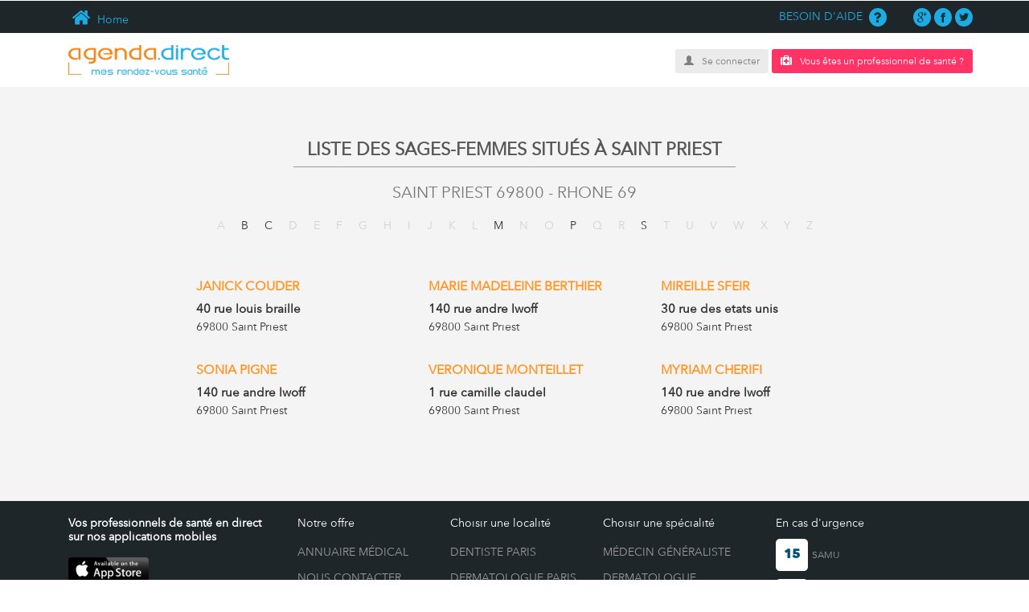

--- FILE ---
content_type: text/html; charset=UTF-8
request_url: https://agenda.direct/rdv-medecin/rhone-69/saint-priest-69800/sage-femme
body_size: 10506
content:
<!DOCTYPE html>
<html xmlns="http://www.w3.org/1999/xhtml" xml:lang="fr" lang="fr">

		<head> 
		<meta charset="utf-8" />
		<title>	Médecins Spécialisés en Sage Femme situés à SAINT PRIEST – 69800
</title>
							
				
				
		
				
		<meta name="title" content="Médecins Spécialisés en Sage Femme situés à SAINT PRIEST – 69800">
	<meta name="description" content="Trouvez votre Praticien parmi les Médecins spécialisés en Sage Femme à Saint Priest et Prenez Rendez-vous directement en ligne via le site Agenda.direct.">
	<meta name="keywords" content="docteur, médecin, dentiste, gynécologue, ophtalmologue, dermatologue">
						<meta name="viewport" content="width=device-width, user-scalable=no, initial-scale=1" />
		<meta http-equiv="X-UA-Compatible" content="IE=edge" />
		<link rel="stylesheet" href="https://agenda.direct/themev3/css/bootstrap.css">
		<link rel="stylesheet" href="https://agenda.direct/themev3/css/bootstrap-theme.css">	
		<link rel="stylesheet" href="https://agenda.direct/themev3/css/bootstrap-xl-xxl.css">			
		<link rel="stylesheet" href="https://agenda.direct/themev3/css/bootstrap-fontreponsive.css">
		<link rel="stylesheet" href="https://agenda.direct/themev3/framework/flaticon/flaticon.css">
		<link href="https://agenda.direct/css/modal.css" rel="stylesheet">
		<link rel="stylesheet" href="https://agenda.direct/themev3/css/styles.css">
		<link rel="stylesheet" href="https://agenda.direct/themev3/css/fontresponsive.css">
		<link href="https://agenda.direct/css/jquery-ui.min.css" rel="stylesheet">
			<style>
		.alphabit li{float:left;padding:10px;list-style:none}
		.alphabit {margin: 0 auto; display: inline-block;padding: 0px}	
		
		@media  only screen and (max-width : 719px){
			.menu-mobile{display:block}
			.menu-website{display:none}
		}
		@media  only screen and (min-width : 720px){
			.menu-mobile{display:none}
			.menu-website{display:block		}
		}
		.alphabit a{color:#343434}
		.alphabit a:hover{color:#F18314}
		
	</style>
		<script type="text/javascript" src="https://agenda.direct/js/jquery-2.1.4.min.js"></script>
		<script src="https://agenda.direct/themev3/js/bootstrap.js"></script>
		<script type="text/javascript" src="https://agenda.direct/js/jquery-ui.min.js"></script>
		<script type="text/javascript" src="https://agenda.direct/js/modal.js"></script>  
		
		
		<link rel="stylesheet" href="https://agenda.direct/themev3/css/jquerymobile.css">
		<script src="https://agenda.direct/themev3/js/jquerymobile.js"></script>
		
		
	    <link rel="shortcut icon" href="https://agenda.direct/favicon.ico" type="image/x-icon">
		<link rel="icon" href="https://agenda.direct/favicon.ico" type="image/x-icon">
    	<link rel="stylesheet" href="https://cdnjs.cloudflare.com/ajax/libs/font-awesome/4.7.0/css/font-awesome.min.css">
		<style>
		    
	    	 .btnsearch {font-size:12px;}
	    	 @media  screen and (min-width:1028px) and (max-width:1028px){
	    	 	.btnsearch{margin-top:0px !important;}
	    	 
	    	 }
	    	 a.classwhite:hover{color:orangered}
	    	 /*.breadcrumb{display:none}*/
	    	 @media  screen and (min-width:1028px) {
	    	 	#pageone{display:none}
	    	 }
	    	 .fa{font: normal normal normal 14px/1 FontAwesome !important;}
	    	 @media  screen and (min-width:640px) {
		    	 .header-logo img{margin-top:10px;}
		    }
		    .menuresponsive-frontend{margin:0px;}
		    
		    .arrowdown {
			    position: fixed;
			    top: 40px;
			    right: 15px;
			    z-index: 1;
			    overflow: hidden;
			    width: 80px;
			    height: 72px;
			    min-width: 3px;
			    padding: 25px 25px 0px;
			    background-color: #1e2629;
			    -webkit-transition: opacity 500ms ease;
			    transition: opacity 500ms ease;
			    text-align: center;
			    cursor: pointer;
			}
			.arrowdown-rotate{
				-webkit-transform: rotate(180deg) !important;
			    -moz-transform: rotate(180deg) !important;
			    -o-transform: rotate(180deg) !important;
			    -ms-transform: rotate(180deg) !important;
			    transform: rotate(180deg) !important;
			}
			
			.container_arrow {
			    position: absolute;
			    left: 0px;
			    top: 0px;
			    width: 100%;
			    height: 100%;
			}
			.arrow_down_point_2 {
			    position: absolute;
			    right: 0px;
			    bottom: 0px;
			    width: 2px;
			    height: 13px;
			    margin-right: 39px;
			    margin-bottom: 26px;
			    background-color: #fff;
			    -webkit-transform: rotate(45deg);
			    -ms-transform: rotate(45deg);
			    transform: rotate(45deg);
			    -webkit-transform-origin: 50% 100%;
			    -ms-transform-origin: 50% 100%;
			    transform-origin: 50% 100%;
			}
			
			.arrow_down_point-1 {
			    position: absolute;
			    left: 0px;
			    bottom: 0px;
			    width: 2px;
			    height: 13px;
			    margin-bottom: 26px;
			    margin-left: 39px;
			    background-color: #fff;
			    -webkit-transform: rotate(-45deg);
			    -ms-transform: rotate(-45deg);
			    transform: rotate(-45deg);
			    -webkit-transform-origin: 50% 100%;
			    -ms-transform-origin: 50% 100%;
			    transform-origin: 50% 100%;
			}
			.down_arrow_line_straight {
			    position: absolute;
			    left: 0px;
			    bottom: 0px;
			    width: 2px;
			    height: 20px;
			    margin-bottom: 26px;
			    margin-left: 39px;
			    background-color: #fff;
			    -webkit-transform-origin: 50% 0%;
			    -ms-transform-origin: 50% 0%;
			    transform-origin: 50% 0%;
			}
			.arrowdown:hover {
			    opacity: 1;
			}
	 @media  screen and (min-width:320px) and (max-width:719px){    
	    .menuresponsive-frontend{margin-top:8px !important}
	    .header-logo img{margin-top:8px !important}
	 }
	 header .buttom-row {
    background-color: white;
    padding-bottom: 15px;
    padding-top: 5px;
}
		</style>  
	</head>
	<body class="front_end">    	
		
	
    	<div class="stun_modal">
    					    		    		
							<div id="modalLoginPopup" class="modalDialog" style="display:none; border-radius:0px;">
	<div style="padding:40px;border-radius: 0px;width:40%;">
		<div class="col-sm-12" style="padding: 0px;margin-bottom: 20px">
			<div style="background-color:#1eabe3; padding:20px 10px; color:white;">CONNEXION À VOTRE COMPTE</div>
		</div>
		<a title="Close" class="close cursor-pointer" onclick="closeModal('modalLoginPopup');">X</a>
		<form action="https://agenda.direct/authenticate" method="post" id="loginProcess" style="margin-top:40px;">
	    	<input type="hidden" name="_token" value="7Y6PwkVZeavftWNEJn2FZBFtmVHWCBQm9W7yGZH4">
	       
	        <div class="input-group">
		        <i class="input-group-addon" style="border-radius: 0px"><span class="glyphicon glyphicon-user"></span></i>
		        <input type="text" name="email" placeholder="VOTRE E-MAIL" class="form-control marginbottom" style="border-radius:0px">
		    </div>
	       
	       <div class="clear">&nbsp;</div>
	        
	        <div class="input-group">
		          <i class="input-group-addon" style="border-radius: 0px"><span class="glyphicon glyphicon-lock"></span></i>
		        <input type="password" name="password" placeholder="VOTRE MOT DE PASSE" class="form-control margintop" style="border-radius:0px">
		    </div>
	        <div class="clear">&nbsp;</div>
	        
	        <div class="form-group" style="text-align: left">
	        	<input type="checkbox" id="souviens_toi" value="1" name="souviens_toi">&nbsp;&nbsp;<span style="color:#4cb8e1">SE SOUVENIR DE MOI</span>
	        </div>
	       
	        <div class="setbottom" style="margin: 0;text-align: center;display: inline-block">
	        	<input type="submit" value="submit" style="display:none">
	            <p class="submit btn btn-orangered" id="btnLogin" style="color:white;font-size: 16px;border-radius:0px;margin:0px;margin-top:20px">CONNEXION</p>                                                        
	       	</div>
	        
	        <hr class="mobile-only" style="display: block !important"/>
	        <center>
	        	<img class="loading" src="https://agenda.direct/pictures/loading.gif" style="display:none"/>	        
	        	<span style="color:red;display:none;" id="loginerror"></span>
	        </center>
	        <div class="setbottom mobile-only" style="margin: 0;text-align: center;display: none;margin-top:10px;">
	        	<input type="button" id="btnRegisterPatient" value="Inscription Patient" style="background-color:transparent; color:white;font-size: 12px">
			</div>
			
			<div class="alignright" style="text-align: left" ><a href="https://agenda.direct/password/email" class="btn" style="background-color:#daf5fe; color:#4cb8e1;border-radius:0px;">MOT DE PASSE OUBLIÉ?</a></div>
		</form>
	</div>
</div>
								
					<style>
	.ui-datepicker-month{color:black}
	.ui-datepicker-year{color:black}	
</style>
<script src="https://www.google.com/recaptcha/api.js?" async defer></script>

<div id="theModal" class="modalDialog" style="display:none;">
	<div style="border-radius: 0px;padding-bottom:20px;">
		<div class="col-md-12 col-xl-12">
			<div style="background-color:#1eabe3; padding:20px 20px; color:white;">
				<div style="text-transform: uppercase;">Créer mon compte patient</div>
				<div class="hidden-xs hidden-sm hidden-md" style="color: white">Pour s'inscrire, merci de renseigner le plus précisément ces informations.</div>
			</div>
		</div>
				<a title="Close" class="close cursor-pointer" onclick="closeModal('theModal');">X</a>
				<div class="clear">&nbsp;</div>
			 			
			<form  action="https://agenda.direct/patient" method="post" id="registerformPatient" autocomplete="off">
				<input type="hidden" name="_token" value="7Y6PwkVZeavftWNEJn2FZBFtmVHWCBQm9W7yGZH4"> 
				<input type="hidden" id="code" value="" name="code" />

				

				<div class="col-md-4">
					<div class="form-group">
						<select class="form-control" id="gender" name="gender" style="background: white;border: 1px solid silver !important; color: grey">
							<option value="2">MADAME</option>
							<option value="1">MONSIEUR</option>
						</select>
					</div>
				</div>

				<div class="clear"></div>

				<div class="col-md-6 col-xxl-12">
					<div class="form-group">	
						<input  placeholder="NOM*" class="form-control" type="text" id="nom"  value="" name="nom" />
						<p id="errorNom" style="font-size:10px;color:red;margin:0px;text-align:left"></p>
					</div>
				</div>	
				
				<div class="col-md-6 col-xxl-12">
					<div class="form-group">
						<input placeholder="PRÉNOM*" class="form-control" type="text" id="prenom"  value="" name="prenom" />
						<p id="errorPrenom" style="font-size:10px;color:red;margin:0px;text-align:left"></p>
					</div>
				</div>
				
				<div class="clear"></div>
				
				<div class="col-md-6 col-xxl-12">
					<div class="form-group">
						<input autocomplete="off" class="form-control" type="text" id="telephone" value="" name="telephone" placeholder="TÉLÉPHONE*" />
						<p id="errorTelephone" style="font-size:10px;color:red;margin:0px;text-align:left"></p>
					</div>
				</div>
				<div class="col-md-6 col-xxl-12">
					<div class="form-group">
						<input placeholder="DATE DE NAISSANCE*" class="form-control" type="text" id="dob" autocomplete="off" value="" required  name="dob" maxlength="10" />
						<p id="errorDob" style="font-size:10px;color:red;margin:0px;text-align:left"></p>
					</div>
				</div>
				
				
				<div class="clear"></div>
				
				<div class="col-md-6 col-xxl-12">
					<div class="form-group">
						<input placeholder="EMAIL*" class="form-control" type="text" id="email" value="" name="email" />
						<p id="errorEmail" style="font-size:10px;color:red;margin:0px;text-align:left"></p>
					</div>
				</div>
				<div class="col-md-6 col-xxl-12">	
					<div class="input-group">
						<input placeholder="MOT DE PASSE*" class="form-control" autocomplete="new-password" type="password" id="password" name="password" />
						<span class="input-group-addon eye" id="start-date"><span class="glyphicon glyphicon-eye-close" style="cursor:pointer"></span></span>
						<p id="errorPassword" style="font-size:10px;color:red;margin:0px;text-align:left"></p>
					</div>
				</div>
				
				
				<div class="clear"></div>
				<div class="col-md-12 col-xxl-12">	
					<div class="form-group" style="text-align: left;">
						<label for="cgu"><input type="checkbox" name="cgu" />J'accepte <a href='#'>les conditions générales d'utilisation</a> d'agenda direct.</label>
						<p id="errorCgu" style="font-size:10px;color:red;margin:0px;text-align:left"></p>
					</div>
				</div>
				
				<div class="col-md-6 col-xxl-6">	
					<div class="form-group classCapcha">
						<div data-sitekey="6LcATBgTAAAAAG_SvFEuMomGSoLQoYfsfS5LzkE8" class="g-recaptcha"></div>
						<p id="errorCaptchar" style="font-size:10px;color:red;margin:0px;text-align:left"></p>
					</div>
				</div>
				<div class="">
					<img class="loading" src="https://agenda.direct/pictures/loading.gif" style="display:none" />	 
				</div>
				<div class="clear"></div>
				<div class="col-md-12 col-xl-12">	
					<div class="form-group" style="text-align:center">
						<p id="errorGeneral" style="font-size:10px;color:red;margin:0px;text-align:left"></p>
						<span style="line-height: 1.5"><input class="btn btn-orangered" id="btnRegisterPatients" type="button" value="S&rsquo;ENREGISTER" style="font-size:16px;color:white;border-radius:0px;margin:0px;display: inline-block; text-align: center;padding:10px 40px" /></span>
					</div>
				</div>
				
				<div class="col-md-12 col-xxl-12">	
					<div class="form-group" style="text-align:center">
						<input type="button"  value="CONNEXION &Agrave; VOTRE COMPTE" class="btn btnSwitchtoLogin" style="background-color:#daf5fe;font-size:12px; color:#4cb8e1;border-radius:0px;"/>
					</div>		
				</div>
				
								
				<div class="form-group hidden-xs hidden-sm hidden-md">
					<p style="font-size:10px;color:silver;margin:0px;font-weight:100;">Note importante pour les Patients</p>
				
					<p  style="font-size:10px;color:silver;margin:0px;font-weight:100;">Votre Email et votre mot de passe vous serviront lors de la connexion &agrave; votre compte. Merci de veiller &agrave; l&#039;exactitude des informations transmises pour recevoir la confirmation de vos futurs rendez-vous par email ou sms.</p>
				</div>


				
				
			</form>
		</div>
	</div>
</div>

<script src="https://www.google.com/recaptcha/api.js?" async defer></script>

<script type="text/javascript">
var RecaptchaOptions = {
   lang : 'fr',
};
</script>


<script type="text/javascript" src="https://agenda.direct/js/Tools.js"></script>
<script>

$( document ).ready(function() {
	$('.eye span').click(function(e){
		if($(this).hasClass('glyphicon-eye-close')){
			$("#password").attr("type","text");
			$(this).removeClass('glyphicon-eye-close');
			$(this).addClass('glyphicon-eye-open');					
		}else{
			$("#password").attr("type","password");
			$(this).removeClass('glyphicon-eye-open');
			$(this).addClass('glyphicon-eye-close');
		}
	});

	/*$( "#dob" ).datepicker({
		dateFormat : 'dd/mm/yy',
	    changeMonth: true,
	    changeYear: true,
	    yearRange: "1900:+0",		
	});*/


    $("input[name='dob']").bind('keyup', function(e){
        //normalizeDate($("input[name='dob']"), e);
        //transformToDate($("input[name='dob']"), e);
		var elem = $("input[name='dob']");
        var value = elem.val();

        if((value.length === 2 || value.length === 5) && (e.key !== "Backspace")) {
            value += "/";
            elem.val(value);
        }

        if(value.substring(2,3) !== '/' && (value.length > 2)) {
            value = value.substring(0,2) + "/" +value.substring(2,value.length)
            elem.val(value);
        }

        if(value.substring(5,6) !== '/' && (value.length > 5) ) {
            elem.val(value.substring(0,5) + "/" +value.substring(5,value.length));
        }


        if(value.length > 10) {
            elem.val(value.substring(0,10));
        }
    });


    /*$("input[name='dob']").change(function(){
        changeDate($("input[name='dob']"));
    });*/


    /*$("#nom,#prenom").bind("keyup change",function(){
        //this.value = normalizeInput(this.value)
        let str = this.value.toLocaleUpperCase();
        this.value = str.replace(/[^a-zA-ZÉ\s]/g, "");
    });*/


	if ($('body').width() < 720) {
		 

			}
});

</script>
									
    	
    	<div data-role="page" id="pageone">
		  <div data-role="panel" id="overlayPanel" data-display="overlay"> 
		    <span style="color:#1EABE3;text-align:center;margin-top:0px;display: block;"><img style="margin-top: 10px;width:150px;margin-bottom: 10px;" src="https://agenda.direct/pictures/agenda-direct-logo.png" alt="Votre Rdv médical"></span>
		    <hr/>
		    
		    			    	<ul class="navigation">
		    		<li><a class="btnBtnLogin">Se connecter</a></li>
		    				    			<li><a class="btnPatientRegisterZ" href="https://agenda.direct/agenda-en-ligne-pour-medecin">Vous êtes un professionnel de santé ?</a></li>
		    				    	</ul>
		    			    												   
		    <!--  <a href="#pageone" data-rel="close" class="btn btn-primary form-control" id="closePanel" style="color:white;margin-top:20px;">Reture</a>  -->
		  </div> 
		</div>
    	    	
    	<header>
			<div class="top-row hidden-xs hidden-sm hidden-md">
				<div class="container">
					<div style="min-height: 30px;" class="col-sm-6 col-md-6 hidden-xs home"><a href="https://agenda.direct/"><span class="glyphicon flaticon-home"></span>&nbsp;Home</a></div>
					<div class="col-sm-6 col-md-6" style="padding-right:0px">
						<div class="col-md-10">
							<p class="text-right">
								<a href="https://agenda.direct/nouscontacter">  BESOIN D'AIDE&nbsp;
								<span class="glyphicon flaticon-question-sign"></span></a>
							</p>
							
						</div>
						<div class="col-md-2" style="padding-right:0px">
							<p class="text-right">
								<span class="glyphicon flaticon-google-plus-symbol-1"></span>
								<span class="glyphicon flaticon-facebook-logo"></span>
								<span class="glyphicon flaticon-twitter-black-shape"></span>
							</p>
						</div>
					</div>	
					<div class="col-sm-12">
						<ol class="breadcrumb" style="display: none" itemscope itemtype="http://schema.org/BreadcrumbList" itemprop="ItemList/ListItem">
							<li itemprop="itemListElement" itemscope itemtype="http://schema.org/ListItem">						      
						       <a itemprop="url" href="https://agenda.direct"><span itemprop="name"><i class="fa fa-home"></i>Agenda Direct</span></a>
						       <meta itemprop="position" content="1" />
					   		</li>
					   
						    						    						        						        <li itemprop="itemListElement/url" itemscope itemtype="http://schema.org/ListItem">
						        							        		<a itemprop="url" href="https://agenda.direct/rdv-medecin">		 						        	
						        					        					           
							            <span itemprop="name">Rdv Medecin</span>
							            <meta itemprop="position" content=2 />
							        </a>
						        </li>
						        						    						        						        <li itemprop="itemListElement/url" itemscope itemtype="http://schema.org/ListItem">
						        							        		<a itemprop="url" href="https://agenda.direct/rdv-medecin/rhone-69">		 						        	
						        					        					           
							            <span itemprop="name">Rhone 69</span>
							            <meta itemprop="position" content=3 />
							        </a>
						        </li>
						        						    						        						        <li itemprop="itemListElement/url" itemscope itemtype="http://schema.org/ListItem">
						        							        		<a itemprop="url" href="https://agenda.direct/rdv-medecin/rhone-69/saint-priest-69800">		 						        	
						        					        					           
							            <span itemprop="name">Saint Priest 69800</span>
							            <meta itemprop="position" content=4 />
							        </a>
						        </li>
						        						    						        						        <li itemprop="itemListElement/url" itemscope itemtype="http://schema.org/ListItem">
						        							        		<a itemprop="url" href="https://agenda.direct/rdv-medecin/rhone-69/saint-priest-69800/sage-femme">		 						        	
						        					        					           
							            <span itemprop="name">Sage Femme</span>
							            <meta itemprop="position" content=5 />
							        </a>
						        </li>
						        						    
						</ol>
					</div>				
				</div>
				
			</div>
			<div class="buttom-row">
				<div class="container">
					<div class="hidden-sm hidden-md hidden-lg"> <a href="#overlayPanel" class="menuresponsive-frontend ui-btn ui-btn-inline ui-corner-all ui-shadow" style="border: 0px;box-shadow: unset;position: absolute;z-index: 2; display:block !important;"><span class="glyphicon glyphicon-menu-hamburger"></span></a></div>
					<div class="col-xs-12 col-sm-4 header-logo text-center-xs">
						<a href="https://agenda.direct/"><img id=logo_agenda style="width:200px" src="https://agenda.direct/pictures/agenda-direct-logo.png" alt="Votre Rdv médical"></a>
					</div>
											<div class="col-sm-8 text-right  hidden-xs" style="text-align:right;padding:0px;margin-top:15px">							
							<a id="btnBtnLogin" class="btn btn-sm" style="background-color:#ebebeb; color:grey;font-size:12px;" ><span style="color:grey;margin-right:10px;" class="glyphicon glyphicon-user" ></span>Se connecter</a>
							
															<a id="btnPatientRegisterZ" href="https://agenda.direct/agenda-en-ligne-pour-medecin" class="btn btn-pink btn-sm" style="font-size:12px;" ><i class="fa fa-medkit" aria-hidden="true" style="margin-right:10px;"></i>Vous êtes un professionnel de santé ?</a>						
														<span class="hidden" id="btnPatientRegister"></span>
						</div>
									</div>
			</div>
			<div class="clear"></div>
			
	
						
						
		</header>		
		<section>
				<div class="" style="background:#f4f4f4;padding-top:40px;">
		<div class="container">
			<div class="content-inside" style="padding:5px;">
				<div class="col-sm-12">
					<center>
					<h1 style="color:#575757;font-size:22px; font-weight:bold">LISTE DES SAGES-FEMMES SITUÉS À <span>SAINT PRIEST </span> </h1>
					<hr style="width:50%;border-color:#999999"/>   
					<h2 style="color:#787878;font-size:20px">SAINT PRIEST 69800 - RHONE 69 </h2>
					<center>
				</div>
				<div class="col-sm-12">
					<div class="menu-website">
						<center>
							<ul class="alphabit">
								   
																			<li class="blur-text">A</li>
										
								   
																	
								    	<li style="" ><a style="" href="https://agenda.direct/rdv-medecin/rhone-69/saint-priest-69800/sage-femme/b?page=1">B</a></li>															
										
								   
																	
								    	<li style="" ><a style="" href="https://agenda.direct/rdv-medecin/rhone-69/saint-priest-69800/sage-femme/c?page=1">C</a></li>															
										
								   
																			<li class="blur-text">D</li>
										
								   
																			<li class="blur-text">E</li>
										
								   
																			<li class="blur-text">F</li>
										
								   
																			<li class="blur-text">G</li>
										
								   
																			<li class="blur-text">H</li>
										
								   
																			<li class="blur-text">I</li>
										
								   
																			<li class="blur-text">J</li>
										
								   
																			<li class="blur-text">K</li>
										
								   
																			<li class="blur-text">L</li>
										
								   
																	
								    	<li style="" ><a style="" href="https://agenda.direct/rdv-medecin/rhone-69/saint-priest-69800/sage-femme/m?page=1">M</a></li>															
										
								   
																			<li class="blur-text">N</li>
										
								   
																			<li class="blur-text">O</li>
										
								   
																	
								    	<li style="" ><a style="" href="https://agenda.direct/rdv-medecin/rhone-69/saint-priest-69800/sage-femme/p?page=1">P</a></li>															
										
								   
																			<li class="blur-text">Q</li>
										
								   
																			<li class="blur-text">R</li>
										
								   
																	
								    	<li style="" ><a style="" href="https://agenda.direct/rdv-medecin/rhone-69/saint-priest-69800/sage-femme/s?page=1">S</a></li>															
										
								   
																			<li class="blur-text">T</li>
										
								   
																			<li class="blur-text">U</li>
										
								   
																			<li class="blur-text">V</li>
										
								   
																			<li class="blur-text">W</li>
										
								   
																			<li class="blur-text">X</li>
										
								   
																			<li class="blur-text">Y</li>
										
								   
																			<li class="blur-text">Z</li>
										
															</ul>	
						</center>		
					</div>
					<div class="menu-mobile">
													<select name="navigation" id="navigation" style="text-align:center !important">
																<option value="https://agenda.direct/rdv-medecin/rhone-69/saint-priest-69800/sage-femme/b"  >
									B
								</option>	
																<option value="https://agenda.direct/rdv-medecin/rhone-69/saint-priest-69800/sage-femme/c"  >
									C
								</option>	
																<option value="https://agenda.direct/rdv-medecin/rhone-69/saint-priest-69800/sage-femme/m"  >
									M
								</option>	
																<option value="https://agenda.direct/rdv-medecin/rhone-69/saint-priest-69800/sage-femme/p"  >
									P
								</option>	
																<option value="https://agenda.direct/rdv-medecin/rhone-69/saint-priest-69800/sage-femme/s"  >
									S
								</option>	
																
							</select>
							
					</div>			
					<div class="clear" style="clear:both"></div>
				</div>
				<div class="col-sm-10 col-sm-offset-1" style="padding-bottom:50px;padding-left: 60px;padding-top:20px;">
																																<div class="clear"></div>
														
																												
														
							
																												
														<div class="col-sm-4">
									<h3><a href="https://agenda.direct/rendez-vous/janick-couder/saint-priest-69800/sage-femme/10000109743" style="font-size:16px;font-weight:bold;color:#ff9523">JANICK COUDER</a>
									<h4 style="line-height:20px;"><span style="font-size:15px;font-size:15px;color:#343434;font-weight: bold;">40 rue louis braille</span><br/>
									<span style="font-size:15px;font-size:14px;color:#343434;line-height:25px;">69800 Saint Priest </span></h4>
									<p style="font-size:14px;font-size:14px;color:#343434;display:none">Sage-Femme</p>
									
							</div>				
																				
																												
														
							
																												
														<div class="col-sm-4">
									<h3><a href="https://agenda.direct/rendez-vous/marie-madeleine-berthier/saint-priest-69800/sage-femme/10000548395" style="font-size:16px;font-weight:bold;color:#ff9523">MARIE MADELEINE BERTHIER</a>
									<h4 style="line-height:20px;"><span style="font-size:15px;font-size:15px;color:#343434;font-weight: bold;">140 rue andre lwoff</span><br/>
									<span style="font-size:15px;font-size:14px;color:#343434;line-height:25px;">69800 Saint Priest </span></h4>
									<p style="font-size:14px;font-size:14px;color:#343434;display:none">Sage-Femme</p>
									
							</div>				
																				
																												
														
							
																												
														<div class="col-sm-4">
									<h3><a href="https://agenda.direct/rendez-vous/mireille-sfeir/saint-priest-69800/sage-femme/10000559798" style="font-size:16px;font-weight:bold;color:#ff9523">MIREILLE SFEIR</a>
									<h4 style="line-height:20px;"><span style="font-size:15px;font-size:15px;color:#343434;font-weight: bold;">30 rue des etats unis</span><br/>
									<span style="font-size:15px;font-size:14px;color:#343434;line-height:25px;">69800 Saint Priest </span></h4>
									<p style="font-size:14px;font-size:14px;color:#343434;display:none">Sage-Femme</p>
									
							</div>				
																					<div class="clear"></div>
														
																												
														
							
																												
														<div class="col-sm-4">
									<h3><a href="https://agenda.direct/rendez-vous/sonia-pigne/saint-priest-69800/sage-femme/10000554492" style="font-size:16px;font-weight:bold;color:#ff9523">SONIA PIGNE</a>
									<h4 style="line-height:20px;"><span style="font-size:15px;font-size:15px;color:#343434;font-weight: bold;">140 rue andre lwoff</span><br/>
									<span style="font-size:15px;font-size:14px;color:#343434;line-height:25px;">69800 Saint Priest </span></h4>
									<p style="font-size:14px;font-size:14px;color:#343434;display:none">Sage-Femme</p>
									
							</div>				
																				
																												
														
							
																												
														<div class="col-sm-4">
									<h3><a href="https://agenda.direct/rendez-vous/veronique-monteillet/saint-priest-69800/sage-femme/10000551696" style="font-size:16px;font-weight:bold;color:#ff9523">VERONIQUE MONTEILLET</a>
									<h4 style="line-height:20px;"><span style="font-size:15px;font-size:15px;color:#343434;font-weight: bold;">1 rue camille claudel</span><br/>
									<span style="font-size:15px;font-size:14px;color:#343434;line-height:25px;">69800 Saint Priest </span></h4>
									<p style="font-size:14px;font-size:14px;color:#343434;display:none">Sage-Femme</p>
									
							</div>				
																				
																												
														
							
																												
														<div class="col-sm-4">
									<h3><a href="https://agenda.direct/rendez-vous/myriam-cherifi/saint-priest-69800/sage-femme/10000586676" style="font-size:16px;font-weight:bold;color:#ff9523">MYRIAM CHERIFI</a>
									<h4 style="line-height:20px;"><span style="font-size:15px;font-size:15px;color:#343434;font-weight: bold;">140 rue andre lwoff</span><br/>
									<span style="font-size:15px;font-size:14px;color:#343434;line-height:25px;">69800 Saint Priest </span></h4>
									<p style="font-size:14px;font-size:14px;color:#343434;display:none">Sage-Femme</p>
									
							</div>				
													
						<div class="clear" style="clear:both"></div>		
						<div style="margin-top:40px;">
							<center>
													      			
					      									</center>
						</div>						      		
				</div>				
			</div>
		</div>
	</div>

		
		</section>
		
		<footer class="clearfix" style="">
								<div class="container">
					<div class="col-md-12">
						<div class="row hidden-xs hidden-sm hidden-md" >
							<div class="footer-widget-1 col-sm-6 col-md-3">
																	<p class="titlefooter"><span class="classtWhite bold h3" style="font-weight: bold;font-size:14px !important;"><b>Vos professionnels de santé en direct sur nos applications mobiles</b><!-- Votre professionnel de santé en direct sur nos applications mobile --></span></p>
								
																<ul>
			                    	<li style="margin-top:10px;"><img src="https://agenda.direct/pictures/agenda-appstore.png" width=100 alt="app store" /></li>
				                    <li><img src="https://agenda.direct/pictures/agenda-playstore.png" width=100 alt="" id="play store" /></li>
			                    </ul>				                    
								<div class="clear"></div>
							</div>
							
														<div class="footer-widget-2 col-sm-6 col-md-2">
								
																	<p class="titlefooter"><a class="classwhite h3" href="https://agenda.direct/service-de-prise-de-rdv-en-ligne">Notre offre</a></p>
									<ul>
										<li><h4 style="margin:0px;"><a href="https://agenda.direct/annuaire-medical-en-ligne">ANNUAIRE MÉDICAL</a></h4></li>
										<li><a href="https://agenda.direct/nouscontacter">NOUS CONTACTER</a></li>
										<li><a href="#">FAQ</a></li>
										<li><a target="_blank" href="https://agenda.direct/mentions-legales">MENTIONS LÉGALES</a></li>
										<li><a target="_blank" href="https://agenda.direct/conditions-generales">CGU</a> </li>
									</ul>
																<div class="clear"></div>
							</div>
							<div class="footer-widget-3 col-sm-6 col-md-2">
							
									
												
								
																		<p class="titlefooter"><a class="classwhite h3" href="https://agenda.direct/rdv-medecin">Choisir une localité</a></p>									
										<ul>
																																	<li><h5 style="margin:0px;line-height:20px;"><a href="https://agenda.direct/annuaire-medical/trouver-rdv-medicaux-en-ligne-dentiste/paris-75/paris">Dentiste Paris</a></h5></li>
											
																						<li><h5 style="margin:0px;line-height:20px;"><a href="https://agenda.direct/annuaire-medical/trouver-rdv-medicaux-en-ligne-dermatologie/paris-75/paris">Dermatologue Paris</a></h5></li>
										
																																	<li><h5 style="margin:0px;line-height:20px;"><a href="https://agenda.direct/annuaire-medical/trouver-rdv-medicaux-en-ligne-ophtalmologie/rhone-69/lyon">Ophtalmologue Lyon</a></h5></li>
																						<li><h5 style="margin:0px;line-height:20px;"><a href="https://agenda.direct/annuaire-medical/trouver-rdv-medicaux-en-ligne-pediatre/paris-75/paris">Pédiatre Paris</a></h5></li>
											
											
																																	<li><h5 style="margin:0px;line-height:20px;"><a href="https://agenda.direct/annuaire-medical/trouver-rdv-medicaux-en-ligne-generaliste/bouches-du-rhone-13/marseille">Généraliste Marseille</a></h5></li>
																			
											<li><h5 style="margin:0px;line-height:20px;"><a href="https://agenda.direct/annuaire-medical/trouver-rdv-medicaux-en-ligne-gynecologie/rhone-69/lyon">Gynécologue Lyon</a></h5></li>
										</ul>
																
								
								
								<div class="clear"></div>
							</div>
							<div class="footer-widget-4 col-sm-6 col-md-2 ">
							
																	<p class="titlefooter"><a class="classwhite h3" href="https://agenda.direct/annuaire-medical">Choisir une spécialité</a></p>
									<ul>
										<li ><h4 style="margin:0px"><a href="https://agenda.direct/annuaire-medical/trouver-rdv-medicaux-en-ligne-medecine-generale">Médecin généraliste</a></h4></li>
										<li ><h4 style="margin:0px"><a href="https://agenda.direct/annuaire-medical/trouver-rdv-medicaux-en-ligne-dermatologie">Dermatologue</a></h4></li>
										<li><h4 style="margin:0px"><a href="https://agenda.direct/annuaire-medical/trouver-rdv-medicaux-en-ligne-dentiste">Dentiste</a></h4></li>
										<li><h4 style="margin:0px"><a href="https://agenda.direct/annuaire-medical/trouver-rdv-medicaux-en-ligne-ophtalmologie">Ophtalmologue</a></h4></li>
										<li><h4 style="margin:0px"><a href="https://agenda.direct/annuaire-medical/trouver-rdv-medicaux-en-ligne-kinesitherapeute">Kinésithérapeute</a></h4></li>
										<li><h4 style="margin:0px"><a href="https://agenda.direct/annuaire-medical/trouver-rdv-medicaux-en-ligne-radiologie">Radiologue</a></h4></li>																						
									</ul>
									
							
							
								
								<div class="clear"></div>
							</div>
							
							
														
							<div class="footer-widget-5 col-sm-6 col-md-3 " style="padding-left:40px;">
																	<p class="titlefooter"><span class="classtWhite h3" style="font-size:14px !important">En cas d'urgence</span></p>								
										
								
								<p style="display:inline-block"><span  style="display:inline-block" class="thumbnail-footer-number samu"><span style="text-align: center; display: inline-block; margin-top: 8px; font-size: 16px !important;">15</span></span><span style='color:#999999;display:inline-block'>SAMU</span></p>
								<p style="display:inline-block"><span  style="display:inline-block" class="thumbnail-footer-number urgences"><span  style="text-align: center; display: inline-block; margin-top: 8px; font-size: 16px !important;">112</span></span><span style='color:#999999;display:inline-block'>TOUTES URGENCES</span></p>
								<div class="clear"></div>
							</div>
							
						</div>
						<div class="row">
							<hr class="hidden-xs hidden-sm hidden-md" style="border:0px; border-bottom:1px solid;">							
							<p class="copyright">COPYRIGHT © 2025 AGENDA DIRECT, TOUS DROITS RÉSERVÉS.</p>
						</div>
					</div>

	</div>

	<script>
	$(document).keydown(function(event) {
		if (event.ctrlKey==true && (event.which == '61' || event.which == '107' || event.which == '173' || event.which == '109'  || event.which == '187'  || event.which == '189'  ) ) {
				event.preventDefault();
			 }
			// 107 Num Key  +
			// 109 Num Key  -
			// 173 Min Key  hyphen/underscor Hey
			// 61 Plus key  +/= key
		});
	
		$(window).bind('mousewheel DOMMouseScroll', function (event) {
			   if (event.ctrlKey == true) {
			   event.preventDefault();
			   }
		});
	</script>
	<script type="text/javascript">
	    $(document).bind("mobileinit", function()
	    {
	      $.extend(  $.mobile , {
	          ajaxFormsEnabled: false
	      });
	    });
    </script>
	<script>
	//https://forum.jquery.com/topic/jquery-mobile-scroll-to-top-of-page-on-page-load

		$.mobile.ajaxLinksEnabled = false;
		$(function(){
			$.mobile.silentScroll();
			$.mobile.ajaxEnabled = false;
			$('#modalLoginPopup').on('shown.bs.modal', function() {
				 alert("s");
			})
						
			
			$("a").attr('data-ajax', false);
			$("input[type='submit']").attr('data-ajax', false);
			$("input[type='button']").attr('data-ajax', false);
			$("form").attr('data-ajax', false);
						

			var bodyheight = $("body").innerHeight();
			$(".modalDialog").css("height",bodyheight+"px");

			$(".btnBtnLogin").click(function(){ 
				$('#closePanel').trigger("click");
				$('#btnBtnLogin').trigger("click");				
			});


			$(".btnPatientRegister").click(function(){

				$('#closePanel').trigger("click");
				$('#btnPatientRegister').trigger("click");
			});
			
			
			$('#btnBtnLogin').click(function(){
				$("#loginerror").hide();
				openModal('modalLoginPopup');

				$('input[name="email"]').focus();
			});

			$('#btnPatientRegister').click(function(){
                //console.log("btnPatientRegister click")
				$("#loginerror").hide();
				openModal('theModal');
			});

			$(".btnSwitchtoLogin").click(function(){
                closeModal('theModal');
				$("#loginerror").hide();

				openModal('modalLoginPopup');
			});

			$(".toggleMenu").click(function(e){
				
				$(".overlay-menu").css("width","100%");
				
				$(".overlay-body").show();
				$(".overlay-body").css("width","80%");
			});
			
			$(".overlay-menu").click(function(e){
				$(".overlay-body").css("width","0%");
				
				if($(".overlay-menu").css("width","0%")){
					$(".overlay-body").hide();
				}
			});
		})
		
		
		$("#btnLogin").click(function(){
			$(".loading").show();
			$("#loginerror").hide();
			var formData = $('form#loginProcess').serialize();
			$.ajax( {
	            url: "https://agenda.direct/authenticate",
	            type: 'POST',
	            data: formData,
	            success: function(data){
	            	$(".loading").hide();
	            	if(data.login == 1){	            		
						window.location.href = data.url;
			        }else{			        	
			        	$(".loading").hide();
			        	$("#loginerror").show();
						$("#loginerror").html(data.msg);
					}
	            },
	            error: function(xhr, textStatus, errorThrown){
					alert(error);
					$(".loading").hide();
					$("#loginerror").hide();		                
	            }
	        });
		});

		$('form#loginProcess').bind("keypress", function(e) {
			if (e.keyCode == 13) {               
			    $("#btnLogin").trigger("click");
			    return false;
			}
		});

		$('form#registerformPatient').bind("keypress", function(e) {
			if (e.keyCode == 13) {               
			    $("#btnRegisterPatients").trigger("click");
			    return false;
			}
		});
		
		
		$("#btnRegisterPatients").click(function(){
			$(".loading").show();
			$("#loginerror").hide();

			$("#nom").removeClass("boxerror");
			$("#prenom").removeClass("boxerror");
			$("#telephone").removeClass("boxerror");
			$("#email").removeClass("boxerror");
			$("#password").removeClass("boxerror");
			$("#cgu").removeClass("boxerror");

			$("#dob").removeClass("boxerror");
			
			
			$("#errorNom").html("");
			$("#errorPrenom").html("");
			$("#errorTelephone").html("");
			$("#errorEmail").html("");
			$("#errorPassword").html("");
			$("#errorCgu").html("");
			$("#errorCaptchar").html("");
			$("#errorDob").html("");
			
			
			var formData = $('form#registerformPatient').serialize();
			$.ajax( {
	            url: "https://agenda.direct/patient",
	            type: 'POST',
	            data: formData,
	            success: function(data){
	            	$(".loading").hide();
	            	window.location.href= data.url;
	            },
	            error: function(xhr, textStatuses, errorThrown){

	            	$(".loading").hide();

	            	//console.log(xhr);

					var json = JSON.stringify(xhr.responseText)
	            	
	            	var textStatus = JSON.parse(xhr.responseText);
                    console.log("Une erreur est survenue...", textStatus)

					/*if(xhr.responseJSON.error) {
                        $("#email").addClass("boxerror");
                        $("#errorEmail").html(xhr.responseJSON.error);
					}*/

					
					if(textStatus.nom)
					{	$("#nom").addClass("boxerror");
						$("#errorNom").html(textStatus.nom);
					}

					if(textStatus.prenom)
					{
						$("#prenom").addClass("boxerror");
						$("#errorPrenom").html(textStatus.prenom);
					}

					if(textStatus.telephone)
					{	
						$("#telephone").addClass("boxerror");
						$("#errorTelephone").html(textStatus.telephone);
					}

					if(textStatus.email)
					{
						$("#email").addClass("boxerror");
						$("#errorEmail").html(textStatus.email);
					}
					
					if(textStatus.password)
					{
						$("#password").addClass("boxerror");
						$("#errorPassword").html(textStatus.password);
					}

					if(textStatus.cgu)
					{
						$("#cgu").addClass("boxerror");
						$("#errorCgu").html(textStatus.cgu);
					}

					if(textStatus.dob)
					{
						$("#dob").addClass("boxerror");
						$("#errorDob").html(textStatus.dob);
					}	
					
					if(textStatus["g-recaptcha-response"]){
						$("#errorCaptchar").html(textStatus["g-recaptcha-response"]);
					}

					if(textStatus.error) {
                        $("#errorGeneral").html(textStatus.error);
					}
					               
	            }
	        });

			grecaptcha.reset();
	        
		});

		/*
		function bindEvent(e, eventName, callback) {
		    if(e.addEventListener) // new browsers
		        e.addEventListener(eventName, callback, false);
		    else if(e.attachEvent) // IE
		        e.attachEvent('on'+ eventName, callback);
		};

		bindEvent(document.body, 'scroll', function(e) {
		    document.body.scrollLeft = 0;
		});
		*/
		
		$(document).ready(function(){
			fullDialogOverlay();
		    $(window).on('resize', function(){
		    	fullDialogOverlay();
		  	});
		});

		function fullDialogOverlay(){
			var sectionH= $("section").height();
			var headerH=$("header").height();
			var footerH=$("footer").height();
			var bodyH=$("body").height();
			var totalH = sectionH + headerH + footerH+110; 
			$(".modalDialog").height(totalH+"px");
			

			var windowWidth = $(window).width();
			if(windowWidth>1024){
				
				$(".modalDialog").css("position","fixed","important");
			}else{
				$(".modalDialog").css("position","absolute","important");
			}
			
			$('.modalDialog').on('shown.bs.modal', function() {
				$("body, html").animate({ 
			        scrollTop: $( ".header-logo" ).offset().top 
			    }, 600);
		    });


		    		
		}

		var keys = {37: 1, 38: 1, 39: 1, 40: 1};

		function preventDefault(e) {
		  e = e || window.event;
		  if (e.preventDefault)
		      e.preventDefault();
		  e.returnValue = false;  
		}

		function preventDefaultForScrollKeys(e) {
		    if (keys[e.keyCode]) {
		        preventDefault(e);
		        return false;
		    }
		}

		
		$( window ).resize(function() {
			var windowWidth = $(window).width();
			if(windowWidth>1024){
				
				$(".modalDialog").css("position","fixed","important");
			}else{
				
				$(".modalDialog").css("position","absolute","important");
			}
		});

		function disableScroll() {
			  if (window.addEventListener) // older FF
			      window.addEventListener('DOMMouseScroll', preventDefault, false);
			  window.onwheel = preventDefault; // modern standard
			  window.onmousewheel = document.onmousewheel = preventDefault; // older browsers, IE
			  window.ontouchmove  = preventDefault; // mobile
			  document.onkeydown  = preventDefaultForScrollKeys;
			}

		function enableScroll() {
		    if (window.removeEventListener)
		        window.removeEventListener('DOMMouseScroll', preventDefault, false);
		    window.onmousewheel = document.onmousewheel = null; 
		    window.onwheel = null; 
		    window.ontouchmove = null;  
		    document.onkeydown = null;  
		}

		jQuery(document).on("mobileinit", function() {
		    jQuery.mobile.autoInitializePage = false;
		});
		/*
		$(document).ready(function () {
		     var el = $('#Container');
		        var originalelpos = el.offset().top; // take it where it originally is on the page

		        //run on scroll
		        $(window).scroll(function () {
		            var el = $('#Container'); // important! (local)
		            var elpos = el.offset().top; // take current situation
		            var windowpos = $(window).scrollTop();
		            var finaldestination = windowpos + originalelpos;
		            el.stop().animate({ 'top': finaldestination }, 1000);
		        });
		    });
*/

/*
$(function() {

    function reposition() {

        var modal = $(this),
            dialog = modal.find('.modalDialog');

        modal.css('display', 'block');
        
        // Dividing by two centers the modal exactly, but dividing by three 
        // or four works better for larger screens.
        alert('s');
        dialog.css("margin-top", Math.max(0, ($(window).height() - dialog.height()) / 2));

    }

    // Reposition when a modal is shown
    $('.modalDialog').on('show.bs.modal', reposition);

    // Reposition when the window is resized
    $(window).on('resize', function() {
        $('.modal:visible').each(reposition);
    });

});
*/
	</script>	
	<script>
	  (function(i,s,o,g,r,a,m){i['GoogleAnalyticsObject']=r;i[r]=i[r]||function(){
	  (i[r].q=i[r].q||[]).push(arguments)},i[r].l=1*new Date();a=s.createElement(o),
	  m=s.getElementsByTagName(o)[0];a.async=1;a.src=g;m.parentNode.insertBefore(a,m)
	  })(window,document,'script','https://www.google-analytics.com/analytics.js','ga');
	
	  ga('create', 'UA-97157405-1', 'auto');
	  ga('send', 'pageview');
	</script>
</footer>
			
			</body>
</html>

--- FILE ---
content_type: text/html; charset=utf-8
request_url: https://www.google.com/recaptcha/api2/anchor?ar=1&k=6LcATBgTAAAAAG_SvFEuMomGSoLQoYfsfS5LzkE8&co=aHR0cHM6Ly9hZ2VuZGEuZGlyZWN0OjQ0Mw..&hl=en&v=cLm1zuaUXPLFw7nzKiQTH1dX&size=normal&anchor-ms=20000&execute-ms=15000&cb=k7xhuc6i9io5
body_size: 45595
content:
<!DOCTYPE HTML><html dir="ltr" lang="en"><head><meta http-equiv="Content-Type" content="text/html; charset=UTF-8">
<meta http-equiv="X-UA-Compatible" content="IE=edge">
<title>reCAPTCHA</title>
<style type="text/css">
/* cyrillic-ext */
@font-face {
  font-family: 'Roboto';
  font-style: normal;
  font-weight: 400;
  src: url(//fonts.gstatic.com/s/roboto/v18/KFOmCnqEu92Fr1Mu72xKKTU1Kvnz.woff2) format('woff2');
  unicode-range: U+0460-052F, U+1C80-1C8A, U+20B4, U+2DE0-2DFF, U+A640-A69F, U+FE2E-FE2F;
}
/* cyrillic */
@font-face {
  font-family: 'Roboto';
  font-style: normal;
  font-weight: 400;
  src: url(//fonts.gstatic.com/s/roboto/v18/KFOmCnqEu92Fr1Mu5mxKKTU1Kvnz.woff2) format('woff2');
  unicode-range: U+0301, U+0400-045F, U+0490-0491, U+04B0-04B1, U+2116;
}
/* greek-ext */
@font-face {
  font-family: 'Roboto';
  font-style: normal;
  font-weight: 400;
  src: url(//fonts.gstatic.com/s/roboto/v18/KFOmCnqEu92Fr1Mu7mxKKTU1Kvnz.woff2) format('woff2');
  unicode-range: U+1F00-1FFF;
}
/* greek */
@font-face {
  font-family: 'Roboto';
  font-style: normal;
  font-weight: 400;
  src: url(//fonts.gstatic.com/s/roboto/v18/KFOmCnqEu92Fr1Mu4WxKKTU1Kvnz.woff2) format('woff2');
  unicode-range: U+0370-0377, U+037A-037F, U+0384-038A, U+038C, U+038E-03A1, U+03A3-03FF;
}
/* vietnamese */
@font-face {
  font-family: 'Roboto';
  font-style: normal;
  font-weight: 400;
  src: url(//fonts.gstatic.com/s/roboto/v18/KFOmCnqEu92Fr1Mu7WxKKTU1Kvnz.woff2) format('woff2');
  unicode-range: U+0102-0103, U+0110-0111, U+0128-0129, U+0168-0169, U+01A0-01A1, U+01AF-01B0, U+0300-0301, U+0303-0304, U+0308-0309, U+0323, U+0329, U+1EA0-1EF9, U+20AB;
}
/* latin-ext */
@font-face {
  font-family: 'Roboto';
  font-style: normal;
  font-weight: 400;
  src: url(//fonts.gstatic.com/s/roboto/v18/KFOmCnqEu92Fr1Mu7GxKKTU1Kvnz.woff2) format('woff2');
  unicode-range: U+0100-02BA, U+02BD-02C5, U+02C7-02CC, U+02CE-02D7, U+02DD-02FF, U+0304, U+0308, U+0329, U+1D00-1DBF, U+1E00-1E9F, U+1EF2-1EFF, U+2020, U+20A0-20AB, U+20AD-20C0, U+2113, U+2C60-2C7F, U+A720-A7FF;
}
/* latin */
@font-face {
  font-family: 'Roboto';
  font-style: normal;
  font-weight: 400;
  src: url(//fonts.gstatic.com/s/roboto/v18/KFOmCnqEu92Fr1Mu4mxKKTU1Kg.woff2) format('woff2');
  unicode-range: U+0000-00FF, U+0131, U+0152-0153, U+02BB-02BC, U+02C6, U+02DA, U+02DC, U+0304, U+0308, U+0329, U+2000-206F, U+20AC, U+2122, U+2191, U+2193, U+2212, U+2215, U+FEFF, U+FFFD;
}
/* cyrillic-ext */
@font-face {
  font-family: 'Roboto';
  font-style: normal;
  font-weight: 500;
  src: url(//fonts.gstatic.com/s/roboto/v18/KFOlCnqEu92Fr1MmEU9fCRc4AMP6lbBP.woff2) format('woff2');
  unicode-range: U+0460-052F, U+1C80-1C8A, U+20B4, U+2DE0-2DFF, U+A640-A69F, U+FE2E-FE2F;
}
/* cyrillic */
@font-face {
  font-family: 'Roboto';
  font-style: normal;
  font-weight: 500;
  src: url(//fonts.gstatic.com/s/roboto/v18/KFOlCnqEu92Fr1MmEU9fABc4AMP6lbBP.woff2) format('woff2');
  unicode-range: U+0301, U+0400-045F, U+0490-0491, U+04B0-04B1, U+2116;
}
/* greek-ext */
@font-face {
  font-family: 'Roboto';
  font-style: normal;
  font-weight: 500;
  src: url(//fonts.gstatic.com/s/roboto/v18/KFOlCnqEu92Fr1MmEU9fCBc4AMP6lbBP.woff2) format('woff2');
  unicode-range: U+1F00-1FFF;
}
/* greek */
@font-face {
  font-family: 'Roboto';
  font-style: normal;
  font-weight: 500;
  src: url(//fonts.gstatic.com/s/roboto/v18/KFOlCnqEu92Fr1MmEU9fBxc4AMP6lbBP.woff2) format('woff2');
  unicode-range: U+0370-0377, U+037A-037F, U+0384-038A, U+038C, U+038E-03A1, U+03A3-03FF;
}
/* vietnamese */
@font-face {
  font-family: 'Roboto';
  font-style: normal;
  font-weight: 500;
  src: url(//fonts.gstatic.com/s/roboto/v18/KFOlCnqEu92Fr1MmEU9fCxc4AMP6lbBP.woff2) format('woff2');
  unicode-range: U+0102-0103, U+0110-0111, U+0128-0129, U+0168-0169, U+01A0-01A1, U+01AF-01B0, U+0300-0301, U+0303-0304, U+0308-0309, U+0323, U+0329, U+1EA0-1EF9, U+20AB;
}
/* latin-ext */
@font-face {
  font-family: 'Roboto';
  font-style: normal;
  font-weight: 500;
  src: url(//fonts.gstatic.com/s/roboto/v18/KFOlCnqEu92Fr1MmEU9fChc4AMP6lbBP.woff2) format('woff2');
  unicode-range: U+0100-02BA, U+02BD-02C5, U+02C7-02CC, U+02CE-02D7, U+02DD-02FF, U+0304, U+0308, U+0329, U+1D00-1DBF, U+1E00-1E9F, U+1EF2-1EFF, U+2020, U+20A0-20AB, U+20AD-20C0, U+2113, U+2C60-2C7F, U+A720-A7FF;
}
/* latin */
@font-face {
  font-family: 'Roboto';
  font-style: normal;
  font-weight: 500;
  src: url(//fonts.gstatic.com/s/roboto/v18/KFOlCnqEu92Fr1MmEU9fBBc4AMP6lQ.woff2) format('woff2');
  unicode-range: U+0000-00FF, U+0131, U+0152-0153, U+02BB-02BC, U+02C6, U+02DA, U+02DC, U+0304, U+0308, U+0329, U+2000-206F, U+20AC, U+2122, U+2191, U+2193, U+2212, U+2215, U+FEFF, U+FFFD;
}
/* cyrillic-ext */
@font-face {
  font-family: 'Roboto';
  font-style: normal;
  font-weight: 900;
  src: url(//fonts.gstatic.com/s/roboto/v18/KFOlCnqEu92Fr1MmYUtfCRc4AMP6lbBP.woff2) format('woff2');
  unicode-range: U+0460-052F, U+1C80-1C8A, U+20B4, U+2DE0-2DFF, U+A640-A69F, U+FE2E-FE2F;
}
/* cyrillic */
@font-face {
  font-family: 'Roboto';
  font-style: normal;
  font-weight: 900;
  src: url(//fonts.gstatic.com/s/roboto/v18/KFOlCnqEu92Fr1MmYUtfABc4AMP6lbBP.woff2) format('woff2');
  unicode-range: U+0301, U+0400-045F, U+0490-0491, U+04B0-04B1, U+2116;
}
/* greek-ext */
@font-face {
  font-family: 'Roboto';
  font-style: normal;
  font-weight: 900;
  src: url(//fonts.gstatic.com/s/roboto/v18/KFOlCnqEu92Fr1MmYUtfCBc4AMP6lbBP.woff2) format('woff2');
  unicode-range: U+1F00-1FFF;
}
/* greek */
@font-face {
  font-family: 'Roboto';
  font-style: normal;
  font-weight: 900;
  src: url(//fonts.gstatic.com/s/roboto/v18/KFOlCnqEu92Fr1MmYUtfBxc4AMP6lbBP.woff2) format('woff2');
  unicode-range: U+0370-0377, U+037A-037F, U+0384-038A, U+038C, U+038E-03A1, U+03A3-03FF;
}
/* vietnamese */
@font-face {
  font-family: 'Roboto';
  font-style: normal;
  font-weight: 900;
  src: url(//fonts.gstatic.com/s/roboto/v18/KFOlCnqEu92Fr1MmYUtfCxc4AMP6lbBP.woff2) format('woff2');
  unicode-range: U+0102-0103, U+0110-0111, U+0128-0129, U+0168-0169, U+01A0-01A1, U+01AF-01B0, U+0300-0301, U+0303-0304, U+0308-0309, U+0323, U+0329, U+1EA0-1EF9, U+20AB;
}
/* latin-ext */
@font-face {
  font-family: 'Roboto';
  font-style: normal;
  font-weight: 900;
  src: url(//fonts.gstatic.com/s/roboto/v18/KFOlCnqEu92Fr1MmYUtfChc4AMP6lbBP.woff2) format('woff2');
  unicode-range: U+0100-02BA, U+02BD-02C5, U+02C7-02CC, U+02CE-02D7, U+02DD-02FF, U+0304, U+0308, U+0329, U+1D00-1DBF, U+1E00-1E9F, U+1EF2-1EFF, U+2020, U+20A0-20AB, U+20AD-20C0, U+2113, U+2C60-2C7F, U+A720-A7FF;
}
/* latin */
@font-face {
  font-family: 'Roboto';
  font-style: normal;
  font-weight: 900;
  src: url(//fonts.gstatic.com/s/roboto/v18/KFOlCnqEu92Fr1MmYUtfBBc4AMP6lQ.woff2) format('woff2');
  unicode-range: U+0000-00FF, U+0131, U+0152-0153, U+02BB-02BC, U+02C6, U+02DA, U+02DC, U+0304, U+0308, U+0329, U+2000-206F, U+20AC, U+2122, U+2191, U+2193, U+2212, U+2215, U+FEFF, U+FFFD;
}

</style>
<link rel="stylesheet" type="text/css" href="https://www.gstatic.com/recaptcha/releases/cLm1zuaUXPLFw7nzKiQTH1dX/styles__ltr.css">
<script nonce="rd0dVteieG6FyQOKw6sebw" type="text/javascript">window['__recaptcha_api'] = 'https://www.google.com/recaptcha/api2/';</script>
<script type="text/javascript" src="https://www.gstatic.com/recaptcha/releases/cLm1zuaUXPLFw7nzKiQTH1dX/recaptcha__en.js" nonce="rd0dVteieG6FyQOKw6sebw">
      
    </script></head>
<body><div id="rc-anchor-alert" class="rc-anchor-alert"></div>
<input type="hidden" id="recaptcha-token" value="[base64]">
<script type="text/javascript" nonce="rd0dVteieG6FyQOKw6sebw">
      recaptcha.anchor.Main.init("[\x22ainput\x22,[\x22bgdata\x22,\x22\x22,\[base64]/[base64]/[base64]/[base64]/[base64]/[base64]/[base64]/[base64]/[base64]/[base64]\\u003d\\u003d\x22,\[base64]\\u003d\x22,\x22InzCgGE3wqbDtGPDlMKrw5jCpV4lw7DCqgo/wp3Cr8OmwpLDtsKmE1HCgMKmDhYbwokRwpVZwqrDqFLCrC/DoG9UV8KHw4YTfcK0wqgwXVLDvMOSPDR4NMKIw7XDpB3CuiQRFH9Vw7DCqMOYa8OQw5xmwrFywoYLw7RybsKsw47DpcOpIgXDhsO/wonCosOnLFPCkMKhwr/CtH/DnHvDrcOORwQrfcKXw5VIw6/DrEPDkcO4DcKyXy7DuG7DjsKbB8OcJEQPw7gTf8OLwo4PAMOBGDIdwq/CjcOBwoBNwrY0YWDDvl0Hwp7DnsKVwpbDqMKdwqF6JCPCusK/[base64]/wqLCtcO8EcOwYzpubX7CscKFOsOCJcKhJ2nCocKaEsKtSxXDnT/Dp8ORHsKgwqZWwp3Ci8Odw47DvAwaB13DrWcOwpnCqsKuSsK5wpTDoy3Cq8KewrrDgcKnOUrCvMOiPEk1w5cpCFjCrcOXw63Dj8OVKVNyw4g7w5nDoWVOw40OZFrChRNnw5/DlHTDtgHDu8KMeiHDvcO/wpzDjsKRw6MCXyABw4UbGcOAfcOECWfCusKjwqfCkcOkIMOEwpwNHcOKwqPCtcKqw7pLC8KUUcKpaQXCq8OrwpU+wodRwoXDn1HCpcOSw7PCry3DhcKzwo/DgMKlIsOxc0RSw7/CvwA4fsKzwoHDl8KJw5fCvMKZWcKLw6XDhsKyMMO1wqjDocKxwq3Ds34YBVclw4nCvAPCnEUUw7YLCiZHwqc/QsODwrwMwo/DlsKSHsK2BXZidWPCq8OzPx9VcsK6wrg+GsO6w53DmU47bcKqH8Opw6bDmCLDssO1w5pcLcObw5DDsiZtwoLCjMOowqc6CzVIesOlWRDCnHQxwqYow47CmjDCiiXDmMK4w4UowpnDpmTCq8Kpw4HClirDlcKLY8O4w6UVUUzCr8K1QzISwqNpw77CqMK0w6/DnsOmd8KywrlPfjLDi8OEScKqWMOOaMO7wofCiTXChMKQw6nCvVlvJlMKw4ZkVwfCh8KREXljIWFIw49zw67Cn8OMFi3CkcOSOHrDqsOkw53Cm1XCl8KMdMKLe8KMwrdBwqwBw4/Duh3ChmvCpcKxw7l7UFR3I8KFwrzDtELDncKnEi3DsVgawobCsMOIwrIAwrXClcONwr/Dgy3Dhmo0bmHCkRUHJcKXXMO/w70IXcKxYsOzE2Ifw63CoMOFcA/CgcKhwq4/X0/Dk8Oww45IwoszIcOwE8KMHgHCs01sCsKRw7XDhCBsTsOlFMOUw7A7fsOtwqAGFUoRwrsMGz/CnMOyw6FsWiDDmXdjCi3CuhstNMOwwrXCogIfw43DsMKew5oII8Kmw47DhsOAMcO0w5XDszXDiyA7bcK0wrI/w5lCAsKZwqcnVMK8w4XCtlx4OmvDjwgbdUdAw77DvnHCocKLw6zDkFh2DcKnTQ7CsmbDllnDrVnDixnDpcKJw5rDu1VawqIbBMOyw6nCnlLCrMOoScOow57DlB87R2LDrsOHwp3DjRIqG3jDjMKlZ8KVw6JywqrDisKLRnrCl3/CrzHCjcKKwpDDgwF3TsOCGMO/AsKtwpRcwqHChCbDlcOTw6MSM8O+SMKrVcK/ZMOtw7pWw6lfwoR1fsO4wq7ClsKNw79owobDg8Onw6kMwps2wqwnwpfDh2tiw58qw53DmMKnwq3CjGHCgG3CmSLDpRTDicOMwqnDuMKrwr5deTIkKWRWYEzCmxjDocO8w4fDpMKEecKvw7tsbX/[base64]/CtsKDa8ODesK1w5LCsMOGek1GdXDCs1/DlcKnXMOcHcKnVWzDscKAEcOqC8KiTcOGwr7DlBvDqwMGRsORw7TCihnDgnlOwoTDosO7w6rCpcK6N3nDg8K0wqQEw77ClsKMw4LDjFjCiMK8wq3DqBrCs8Orw7jDsy/Di8KWa0LDrsKew5LDoX/DrVbDkDwewrRiAMOuLcOrwo/DnUTClMOTw60Lc8KQwrPDqsK3TT0dwrzDuEvDq8KAwoZ/wpkJH8KwCMKaLMO6TQc3wqdVBMK8wq/Cp1PCsDNGwqbChMKkHMOZw6cHZcK/VC0gwoFfwqYpSsKPF8KabsOmckpEwrvClcOBHnI+TF1wHkhhR0PDokYqFcOzXMORwqfDm8KnTjVFZ8OJPAkhc8K4w4XDpgtbwqdvVizCnlh2W1/Di8O4w5bDisKdLzLCgGpgNTDClFjDqsKiBHzCrmUcwqnCrMKUw4LDhDnDn3QCw67CgMOCwoxlw5TCkcO7UsOkAMKtw5XCucO/OwouEEjCicO4NcOPwqEpGcKCDWHDgcKuKMKMITLDin/Co8Oww5XCsFXCpsKFJMOXw73CqRwWEj/CrR1ywpDDt8KnfsOOUMOLO8K+w7rDilrCssOBw73Cn8K4PilKw4zCgMKIwoHDggciaMOow6nCoTt0wo7Dh8K6w4/DicOtwpDDsMOjDsOnwq7CiyPDiHLDnQYjwo1UwpTCi1Eww53DqsKpw6PDjztpGnFUGMOpUcKqcsKRecKMeBtow5Bgw4wOwqNiMXXDlzkOBsKlDMK2w7g0wobDlsKgX0zCv1YCw7YxwqPCsnN/wqhnwrU7MmrDnEBaKUhIw53DiMOBEMK0AFnDrcOEwp9ew4DCnsOkB8K8w7ZWw5cTIUI3wosVOmPCpBPClgvDizbDhDvDk3JIw5HCihzDjsO/w7zCsnfCrcOUZhZ0wq5Tw64nwpLCmcOMVytUwpM2wphBUMK5c8OMd8OVckVtCsKXMATDlcOQVsK1cgd6wqfDgsOxw6bDpsKsAUY0w6MNZgfDqRnDrMOFFcOpwqjDmy/Dj8OBw7h5w7xLwqVLwrsUw6nCjQphw4gVcQ4gwpvDqMKAw5jCu8K6wpXDhsK0w4M/ZVsiQ8KlwqsQcmNkGRJ3HHDDvcKcwoM/IMKVw41ucsOFUxfClTDDicO2wrPDuVtaw6fCl14BR8Kfw47ClFk/CsKccTfDicOOw7jDh8KPaMOMVcOrw4TCtQrCtA1aNAvDi8KVD8KVwpfCqHrDicK4w5Zww6jCr0TCj0/CusKuQMObw5cvJMOCw4nCk8Odw6d3wpPDjWXCnytpFR0wFngHesOud3zChTPDqcOAwoTDisOtw6Vyw73CsRQ0wr9dwrzCnMKRagghBcKie8OWXcOdwqLDjMOTw6TClSHDqQ51A8OLAMKkTMKvE8Opw7HDqnMIwobCgmF/wq0Pw44DwpvDucKdwrrDjX/[base64]/CuHXCmcKOw4jCq0LDvcK2UMOkw6rCuMOiTTxmw4rDmMOITUfDhU5Lw7bDvC8Vwq0DMk7Dlh9Cw5kcCyHDmDbDo2HCj3lxMHEUA8K2w4NjX8KNTHDCusOQwp/Dg8KoW8OMQ8OfwpzDrirDhcKfWmsBw4LDhyDDmcOKM8ORAsOqw5XDq8KAJcKXw6TCn8K8fMOHw77CgcKbworCp8KqeQd2w6/DrgTDkMKRw4RRS8Ktw4pWZ8KsW8O7ATHCmsOOQ8O6K8Ozw40IYcKWw4TDhER2w481ADZiKMOoSGvCgGMVMcO7bsOew7HDixHClGDDlUcSwoDCkXdtw7rCqyApZSrDvsO8wro/w5VnZDHCl2tXwrfCiXY5S3HDl8OewqPDtTBXRcKyw7kYw7jCm8KbwqfDgsO+B8KLwoMeO8OUU8OcbcOGGH8owqjDh8K0McKgJSBBDsOABTbDjcO5w5EMAxvDqFbCjBPCicOgw4/[base64]/NsOqw6fChX1PwqTDmcOQdy9gcMO+X8KawrnDlcO8LxnDq8OFw4EEw6hzXTrDtsOTQT/CozFVw5zDgMK9UMKWwpDCm0oZw63Dl8KEIsO/KcOgwrB5KEHCvykqZWxbwp/Dtww/[base64]/[base64]/[base64]/Ds8KPw4M6wojDn8OWUsOHwpcXHsO7w7QWJmXCnX84w5lsw4lnw7opwonCqMORBl7CjU3DtQzDrx/Cn8KewpDCs8OvQsOyJMOrdVhkw4dvw4HCtG3DgcKbN8O6w6Jww6zDqgxiJwnDmSzCjyVswo7CnzQ0MhHDmsKQTDwaw4UTa8KmBTHCkmFsbcOvw4FSw67DncKzah3DucKNwpMzLsOOSRTDkTocw5p1w4tbT00/wqjDksOfw7c9Dk9XCyPCp8KwN8OxbMOsw6pNFwkawpA1w7jClGMKw5vDscO8AMOXFsKUHsK+WXjCvUt3QVDDp8KswpVEWMO+w5HDq8K/[base64]/CqlfDkMOdw5N/w4kbw7fDrMKLXRoTX8KwPU/[base64]/CrsOzwq7CoCnDpy/[base64]/w4bCiUl3w7nCisKucEnCkMO1w7bDpx8kD1k/[base64]/w6Idwos7bW/Dt8Oqw5pCw6LChhluwoUvRMOsw4fCmcKlVsK/[base64]/[base64]/N8KMw40nI8ObSCUfwqfChsK9w6RwwpdNwrrCv8KaXcODCsO0XsKNAsKbw5UQKhLCj0LCt8Olw7gHW8O8c8K9PSvDu8KawrUqwr/CswbDoFvCqsKhw44Tw4AmQsKewrDDiMODJ8KBTMOwwpTDv0Usw6NNWz5wwpQ+w51Twq0yFTgAwrzDgzEaRcOXw5t9wrTCjCfCtT40RiLDhhjCscOvwoMswrvCtAzCrMO1wr/DkMO7fghgwpjCt8OHWcO5w5fDuiLDmHvCvsKxwojDl8OXJTnDtk/[base64]/KsOLPH3CsnA7LcKgEEHCj8Kpw79HdTLDnXbClnPCjSzDmAgvw552w4PCjFDCgwQcNcOkLX0BwrzCnMOtFWjCpQvDpcO8w7IYwqk3w4scEwzClWfCq8Ktw5cjwrsKe2Z6w5Q3E8OaZ8OQScOTwqhpw7rDgx4/w5fDssKKRhvCl8K7w7ptw77CtcKREMOuTljDvXrDvgLDoFXDqDvCoi0MwrIVwqHDt8OmwrorwrsfYsOfVm8Bw7bCs8OhwqLDpXQVw6gnw67CkMOjw6tNYXfCosKzbMKDw7oqw6TDlsK/LsOpbHNnw6ZOEgphwp/Dn3/DugPClMKTw4MYE1PDl8KuEsO/w6JQPn/Du8KqY8K0w53Co8KpfcKEGDUTQsODDBAowr/ChcOJP8K0w70ONcOpQXN/[base64]/JjfCp2XCkcKDw5gIYcOeLcOpwrLCqcKEwrkHHcOYdsOoYcKWw4oYd8O8IC0TPsKNNDLDqcOow6BdC8OVDSfDhcKtw5fDhsKlwoBMdGVDDwwnwoHCpnw/wqomZH/CoxTDqcKOPsOww7zDrghnYFzDhFPDs1rDo8OjScKzw5zDiDLCrCPDkMOtaA4ATsKAecKYZGYaMh1Qw7XCr2lNw5LCgcKTwr0lw4DCjsKjw489H30nL8Otw5PDoQBkGMO0YDIgOwEYw5QVE8KDwrfDvzJpEX5HBMOIwpgIwo48wozCncOSw70wd8ObdMOsFC/DrMOSw4Nzf8Kmcgd+b8OkKDPDrzcQw6E0JsOxAMOZwo5/TAw5V8K8PQjDsT90bC/CkkPCoB5uRsOPw5DCn8K1SgVFwogJwrtnw4lzeRNTwoM2wo/CpADDiMOyJA48TMOEHAF1wqw5ZCInFis3Uyk9DMKREMOAecOKJAfCqyLDi3tfwqEjWDNuwpvDscKSwpfDv8K3YmrDliRGw7Vbw41MT8KmDkfDvnYHc8O6KMKuw67DosK/VXltL8OTLUhfw5PCtEAUN3sIX1MVQUkDZ8K0LsKIwrYracOPCsOxBcKuDsO+KMOCOMKqasOTw7Y6wqIYUMOsw4tNUC5AG19jGMKYYzd/[base64]/CmcODNsKpEMOXTcOdQMKPRcKLSzEHM8Kaw7wmw4rCpMKcw4ZnIQLCtMO2w5vCsj1+RxY+wqLChWRtw53DumrDvMKGw7wAXi/CvMKkOybDgMOEeW3CqwrDn3NjdMKMwpDDncO2w5ZpE8O5QsO7w4tgw5DCpWReTMOcX8O/[base64]/[base64]/[base64]/DmMOmwrA5w69LNz7DtcKyRT/Dp8O6w5TCtsKnNhU8UMOTw6rDsT0WTBAvwoQxAXTDnUnCqQ9mfsOJw5U4w7/Cm1PDqnvCuSDDjHvCkSvDsMKYa8KIQwIWw4sJN2xgw5AJw4AOEcKjGyMKb3AVCmwJwprDl0TCixjDm8O+w5g5w6EEw5LDn8KgwoNZYsO2wq3DncOZDgjCiEfDocKVwoJvw7MgwoFsA17DujNTw78/LB/CvsO2QcOtZmzDqWYyNsOFwqolQEk5MMOkw6LCoiM3wqjDkcKNw5bDgMOvFgZdPsK/wqLCocO6aCDClMOrw5/[base64]/V8O9aT/Cu8OLw4Flw7DDksKdQsO2w4zDosOdwqMhw63CoMOxMWPDkUEtwobDssOBRkxiSsOHHUbDssKOwrl6w47DuMOZwow4woTDoHx8w5kzwrFkw6lJThDCmE/CiUzCsgzCh8O0YmDCjG92PcK0bDjDncO/w6QIXyxlbCoEOMOswqPCtcOwI17DkRIpRVswdlLCmQNrQjAOZRAsc8KsPgfDmcOSMcK7wp/DisKsOEcmUDTCoMO+f8KCw5PDgEHDlG/DkMO9wrPCrQp4AsKXwrnCrznCtFHCpsKvwrLClMOfK2dWMFfDnFFIQztkcMK4wpLCiCtNQ1cgUB/CpMOPRsODW8KFEsKAGsKwwq96BVbDjcOKPwfDjMKZwpkkDcOpw7Emwq/CoGFrwpjDinFrQ8KxTcKOWcOCFQTCqFnDujQDwpLDmwzCjH0xAgnDlcKiH8O6dwnCpnkjP8K3wrtMClrDrhJSwokQw4rCv8Kuw44nQ2XDhwzCoyhUw7vDpxsdwpLClHxRwonCtmdpw4/CgiVbwo0xw4RVwpkVwolxw7YUB8KBwp/CsWbChMOjE8KqYcKlwqPCljVoZyxpe8Kiw47DkMOoGcOVwqAmwqhCGA5Fw5nChBomwqTCigpSwqjCq2t+woIHw4rDl1Z/wrEmwrfCpMKLYC/Djjx0OsKkQcKPw57DrMOAVVgnbcOgwr3CmT/DscOJw5/[base64]/Cp8OWLnLCpXt6wpFPwrfDpMKcwq/CvcO9WwfCohXCi8KCw7LCkMORO8OCw6o0w6/CocOlCnYnURZNEcKFwoHCgHfDnHjCvD12wqECwqnDmcKiDMOIDR/DvQgeX8Ovw5fCsFooWm8wwovCjjV+w5lKb1LDvhjCmk4FIcOZw7LDjsK5w6gZXUPDhsOjwqvCvsOBNMOwRMOvKMK/[base64]/Clw1bKiTDssOuP8K+woXDscKmwr0UwpDCo8K8wpjCoMKQAkbCiBB1wpXCh0HCs07DhMKrwqISFMOTfMKlBm7CmjEhw4fCtsOiwp5/wrjDiMKMwr/[base64]/CqsOrw7nCsHh9worDliF5w5DDmgd0w7MkT8KKwq0uD8K1w6hqXiQSw57DsWp2HGYsf8Kiw49BSgEVN8KfQxzCmcKyB3vCnMKAEMOje0LDo8Kuw6N4PcK7wrdmwpjDjHpiw6zCl1DDkk3Cu8Kkw4XClg5BCMOAw6IkbV/Cr8KTEGYZw4cPQcOjdSAmbsOFwocvdMK2w5zDpn/CksK9wp4Ew4FhP8O4w6A6flEhXAUAw4RhXyvDkyNZw7jCosOUZX51McKqB8K/[base64]/[base64]/DgDE5c8OPw6vCkcO8w4fDlsOCw68vw6TDrcKxw49Kw6/CrsKwwqXDpMK/BUshw5XDk8Kiw6HDvzEJKQd3w6HDosOVHCzDnH/[base64]/CmlgUw4zDmWQvw49Qwr4Kw6LCmBs5FcObwoTDkXAYwoHCgwbCvcKUGH/Dt8OELgJZQ1k3LsKkwpXDiGPChcOGw53CoX/DqsOKZDbDngJuwqxhw6xFwqrCi8K0wqgXGsKVazzCsBLCujzCth/Dt10aw6fDtcKwNGg2w4wEbsOZwpUrOcOZFGVzbMOhcMOraMO2w4PCslzCi34IJcOMPC7ChMKIwqPDsUhJw6lBFMOlYMOxw7/DuEMvw5/Dji1ew6bDuMOhwqbCvMO7w6jCs1nDhDNpw57CkhPCjsKBGkYTw7HDgcKOLV7CkcOaw5NcFBnDuT7CnMOmwp/ChhIiwrbClR/CpsOfw6YLwp0pw4zDkxIgPcKkw7DCjFAjEMKfTsKUPAzDpsKJUT7CpcOBw6k/wp8xYC/DgMOSwoUZZcOZwqYZOMOFYcOuEsOIfiAHw51Dwpl5w5rDj3zDsTrClMO6wr/CrMKUNcKPw43CmBnDlMOIQ8OSXW00MwwpIMKBwq/[base64]/[base64]/CDxtXwbDmMOJw5bDujTCq0/[base64]/CuQ3DrFx0w4J1wpJrwo7CgXd6wrDCvjMOA8OfwpM7wo7CjcKzw6Q3w4gEBsK3QGbDr0JyMcKmAj0iwoLCg8OHTcO0LGABwqtdIsK0CcKAwrFww77CrcKGdigfw7E/wqfCvhXChsO6csOsOjjDtcOZwr1ew6NDw5LDl37DsFF6w4cAFSHDjCIzEMOfw6vCpn03w4jCusKBaEMqw5fCk8O/w6DDu8OEYjFXwosCwrDCqyBhbxvDgT3CscOLwqjDryFVOsKwI8Onwq7Dtl/DqHfCpsKqG3YLw4ViCE3DnsOPV8OQw4zDrELCsMKDw6w7YUBnw4LDnMKpwpwVw6DDlTXDrijDn10Xw6jCscKAw5PDr8KHw6/[base64]/[base64]/[base64]/DtMOKw45Xw4TCmzciVXLDjcOuw5pjR2h8w5F/wq94RMKtwoDDglQow6VFbDbDq8O9w5Blw4LCgcKSW8KuGCNcIXhmC8O3w5zCgcO2HUN5w7k6wo3Di8OGw41ww5TDkAd9w63CkR/DnkPCp8KOw7oCw6DCmcORwrc7w4TDn8O3w4/DmcO3fsOyKWXDtRQlwp3CqMKjwoxhwqbDjMOkw7J7IT/DpMOSw4gJwqtewrfCshcUw6wawpLDjE9ywoIEP1/[base64]/Ch8K5LsOUw5LDrFTCm8KJw4vDkBDCkW7CusO+S8Kpw7k3Fh5UwopPFiUgwonCr8K4w5/CjsKdwrDDosOZwqlNRMKkw7bCjcOnwq0nczzChXA2UwAiw5Ftwp1ewq/CnH7Dg0kjSQDDocOPfFfCrAnCtsKpLhDDiMKXw6/DtsO7KxxSf2RIBcK9w7QgPETCmHpbw6nDvGdZwpRyworDmMKnA8Ohw43CuMKbRifDmcOhWMOMw6Z8wpLDvsOTMGjDtWUAw6TDsUQPbcKeSmFDw67CkMKyw7DDssKpHFjCjRECE8OBIcK1QsOYw6F+Ly3DvcKWw5TDvMOjw5/[base64]/wrtrHAojL8ODw4zCqGfDkcOww4/DgcKfw5bDssKKA8KaWTMvZEvDrcO4w50pBcKcw4/CqWvDhMOPwp7CscORw5zCrcKRwrTCmMKpwo5Lw5RPw6zDj8KZQ1/CrcKrLztQw6skO2INw5rDiXLClGrDh8Khw4I/HCXCqjR2worCgnbDtcKxcMKEfcKpYT3CicKdSFrDt1Y/[base64]/w4nDssOSwr/ClnJTcMOZw63CrcKYWMOBAcOkRSV9w5Bbw5rCksKSwpTCncO6D8KuwppJwo4SWsK/wrTCulFNRMOlEMKswr1/FlDDrk/DoXHDq3HDtcKdw5Ziw6rDi8OSw4BKVhnCiT3Dszllw5dDXznClHDCn8KGw45GP1g0w4vCoMKqw4bCpcK9ECJYw6EFwptUMAZSIcKkax/DlcONw47Ct8KOwr7DlcOYwpDDpBXDjcOqFDbCswE2GVEZwozDi8Odf8KdB8KhDXLDrcKNw7I2RsK6Bz91UsK+QMKJTUTCpT/DmMONwqfDqMOfdcOcwqrDnMK1w5zDmWFzw5ILw6AME0M3WiJ2wrXDrVDCuHvCiCLDsijDh0vDmQfDlcOWw7IvL3DCn0x/[base64]/w6pcEQQFc8OHw6V3K8K1w5DDhcOjwqYbEjLDpMKWHsOswrzDtmjDlC4TwpIewqMqwppvK8O6ZcKBw7V+bjjDtGvCjy/CnsKgdxx6RRsHw6nDsW9PA8K6wqZwwpYdw4jDkEnCqcOQIcKKW8KtC8OGwocNw5YHaEseNABZwrAJw5gxw7o5TD3CkcK3bMKjw54BwqnCk8OnwrDChGIVw7/CpsKHG8O3wrzCp8KPVm7CmQLCrMK5wrDDscKOe8OuMXvCrsKrw5rCgQTCh8OrbgjCpsK/[base64]/[base64]/ZQIEw4xLw6bCimfDtMKOw5w1wrXDscKSKMKfEsKUbC94wot9FgLDvsKxE05zw5jCucKufcOuOS/Co2nDvhwIScKba8OpVMK/NMOUWMO8NMKqw6rDkzfDg3bDo8KmSGnCsl/[base64]/[base64]/Cv8O0VcKaGRvDnxbCsEDCusOuKQd2wq/DvMKpw5gZelBiwoXDhmrCgsKYdSLCmsKBw4XCkMKhwp/CvMKOwqQQwofCgkvCmyLCrQHDrMKjMxLDscKGAcOuYsOVOXRlw7HCvULDog0jwobCpsOpwoZdEcKvOSJXKMK1wosww6DDhcO1OsKRIhxRwo3CrEbCqX8eERPDnMOuwoFnw6Vywr/CtHTCssO/bsONwqJ5LcO6B8O3w5PDu2skC8OdTkTCgCTDgwoeQsOBw7nDtGIMdsK/wqBNIMOfTA7CpsK9PcKwSMOVFD3CqMO+FcOnKGIOe0/[base64]/DhsOUw5DCsMObMcOaw7dMY8Kaw57CpMKww6bDvMOWw7olTcKiL8OKwprDtcKUw5wFwrjDnMO1SDYeGQR2w4h/CVoxw60Fw51SWXnCvsKsw71Kwq1yRxrCjMONEAjChyNZwpfCrsO6LjTCvH1Twp/Dv8O/wp/DmsK2wp1Rw5pbE2dLB8Opw7PDqDLCqWlCcwnDpMObU8OSwq3Cj8Ktw5bCpsODw6LChxRFwqtYAcKrZMKAw5nDgk4ZwrsvZsOyNsKAw7/DgcOOwo93KMKRwoM3HsK8fCNew5fCscOJwojDlAMfUwhZFsKyw5/[base64]/DgAVbYztvw67DusOiYcOEw7ILMcOuMQY7AX3CmsK4IhLCgxlnacKowqTChsKgPMOdN8OzNSvCqMO2wpvDmHvDnkRlV8KrwrbCrsOIw5Rrwptdw73CoxLCiyZMWcOuwp/CnsOVc0tlLsOvw6R4woLDgX/CuMKNX0EVw7Q8woZiTMKGEgIJasO/UsOnwqPCphNywqpVwqLDhW8gwrkmw4XDj8KCYMOLw53DrStEw4kSKHQGw4bDu8Opw4/DnsOAbnDDnzjCm8KBZSgOHkfDkcKCKMOQWilJIVk/B1zCpcKOOnJSB35Xw7vDoAzDiMKvwpBhw43CvVoUwr0Uw4pQWGvDs8OHNcOxwofCusOda8Kkc8K1NwlAFDEhKAhWwqzCmnTCjFQPZwzDnMKJIEbDv8KlZnTCqCcaV8KXbibDgsKUw7/Duh8JJsK7OMOewoc5w7TCpsOCY2IcwqjCscKxwqMtT3jCscKQw7QQw4DDm8O1ecOFQxsLwq7CncOPwrJ1wpzDjgjDkwIDKMKgw65jQVF/DsOQacO+wpPCicKfw5nDlcOpw7dlwpjCqsOYOsOoJsO+RgbCgsO+wqVhwpsBwp8eQzPDoznCrCxKEsOqL1rDvsKRAcKDSFjCssOjIsK9UATDrsO4WB/DsRPDk8OfEMKtGCrDmsKHfDMba39dYsOKMws1w6Ncd8KMw4xnwovCpVATwpPCisKuw7jDiMK+G8KmWBomMRwHKifCucOYZkN0B8KrbWPClsKPwrjDgjsVw6zDiMORGzYYwrVDKsOJYsOGYmjCuMKywpgfLFzDicODO8Kjw40RwpHDhz/CmhPDjhhOw78fwofDk8OywpA0KXnDicKdw5PDuRUow7fDpcKMIcKnw5vDphrDg8OmwozCtcKGwqPDicKCwrLDiFXDicOHw6FzfTNFwrjCn8Okw4TDkE8SPjLCuV5/QsO7AMK8w5TCksKPwqpNwqlqLsOfWyrCmjrDimjChMKJZ8ONw79lFcOWaMOkwqLCn8OiGcOQZ8KPw67DpW5qD8OwTzLCswDDn2LDggYMw7YNDlTCo8OfwpXDu8KxM8K/GcKwesOWQcK7G3kHw4kaUW0mwoLCgMOILD3CscKVBsO3wrlywrosfsOywrjDv8KiFMOIGQLDlcKWDRRCR1bCg2sTw7dEwr7DqMKBaMKEUMK0wp94wr4PGHoUEgTDj8OawoPCqMKNT1tJIMOPBGIuw49uTypgRMOrGcKNMT/[base64]/DkcOyw6vClsOiwofDviPCmV5WfcK4wpbChcOYZ8Kcw7FGwonDo8OfwosIwpdQw4hiMcOjwpNlbMKIwpEYwoY0R8KTw6Rvw4/DuQh6wo/DksO0QyrCumdCCx/Dg8O1e8KNwprCqsOkwrxMXV/[base64]/[base64]/[base64]/KMK9ccObPyfCuxoKe8KyDsOlbn4hw6zDp8KvdMOZw4FZc07DuEREYkXCu8Ofw4vDiBjCsCTDlVDCpsOFNRAsUMKKFyZswpASwrbCv8O4GMKgNMKnPBBQwq7DvVYJM8KcwoTCncKELsKIw5DDj8OPQHICLsOpEsOEwqHCvnfDjsKcbm/Cr8K7FQPDgsKBZGsuwrxvwqM/woTCuErDqsOiw781Y8OvPcOLK8OAWsORH8OqesKEVMK0wrsxwqQAwrYmwpNyUsKdVW3CkMKyNyMCXEImLMOoS8KQM8KXw4hyWmTClmLClGbChMOpw5tMHBDDkMK2w6XCtMOCwrHCrcOLw6Z+X8KVLBARwo/CtcOHbzDCnWNGesKuG0vDucK0wrhlC8KHwqVhw5PCgcOrTBBpw4XCvMO6DEcyw5/CkATDjUbDrcO2IsOSEBc+w47DoxPDjjnDpzJ/wrNiNsOdwqzDuxBAw7Zdwo0zTsODwpQwGQHDoTrDtsKnwpBcKsKlw6dNw4NKwoxPw5BawpIYw4fDjsK8K1/Cj1ckw75pwrfCvFfDrUEhw59iwr9owqwVwrrDsHg8asK4e8OQw6zCqcOmw41GwrzCv8OJwrPDuWULwo0qwqXDj3rCpn3DrnLCqHLCr8Otw6zDk8O5VWBjwpM/w7zDiBPDncO7wqbDmkIHEFPDo8K7G1E+WcOfXzhJwrbDvjHCicKiB3TCr8K/CsOXw5DCksOEw4nDl8OjwozCiUpyw7sgOsKgw7EbwrR9wrTCvQTDvsOjcCXCmMOydXDDo8OVWX06LMOnU8K3wp/CncK2w63CgF1PHxTCv8O/wp9awrvChWbCm8KGw77CpcOswqwxw6DCusKXRn/DqgVQUDjDpyJQw4dfJA3DmDXCo8KQahzDoMKbwqg8Nix7LsOPJ8Kxw63DkMK5woHCk2ckUm3CoMO/J8KBwqcdS2DCgsOewpfDpgV1eA/Do8OLcsOHwonCnwUZwrcSwrrDpcKyfMOUw7jDmkfCsTUpw4jDqioXwq/DgcK5wprCp8KUTMKGwq/DgHvDsFPCv2Qnw5rClFbDrsKkNn0TcMO5w5/DnypoOhjDg8K6E8KbwqrCgyvDucK2K8OxKVlmR8OxRsO4XwkzYcOTIsKYwr7ChsKZwoPDrAlDwrl0w6HDlcOVEMKSW8KdKsOiGMOMVcKew5/Dmj7CqUPDpClgDcOIw6zDgMO4wqjDh8K/YcOlwr/Cp1cxCi7CsB/DqSUTHcOdw5DDmQDDiUZvHcOvwr08wrVwW3rCpgoWEMKYwp/[base64]/CpGwUwqh9JzXCssKowpsvwr5LSHMnw4bDqGdswpZ2wqHDthclEiB8w7cywpfCnnE4w4RSw7XDmg/[base64]/DkAjCrMOWwofCqzRVw69qY0Jjw5EowrsJwoXCqjrDimR9w5ZdS0nCosOKw4/DhMOCa18EOMOILFM+w5pzT8KOAMOWccKnwrxLw7/DkcKBw6Zaw4VvFcK2w4/Dp1nDohw7w5nCo8OlZsKswo1wJ2vCoifDrMKpOMO4CcKDETzDoEI5EsO+wr/CkMOWwoAQw4/Cu8K5PcKIEG4nJsO4EiZFY3/Ct8Kzw7EGwpzDtDvDmcKAXcKqw6cQasOuw47CgsKyXDLDi1/Cp8OhMMOSw6fDsRzCiBdVG8OwGMOIwrvDsyHCh8KqwovCq8OWwoMmAmXCq8KdPDIXecO/w64Lw7gCw7LCskZ7w6d5woPCshprDlIERVzCu8OrY8KdWh8Bw5VxdMOHwqpgQMOqwpJtw6DDkV8sQcOVHF1eAMOuVjXChSHCkcONQizDrEcGwpdPQ24Aw4nDiy/Cj1NLImMGw7bCjSttwptHwqJgw5x3JcKDw4PDoUzDjsOVwpvDgcOvw59WAsOywrk0w5Q/wp4kbcO6e8OXw4rDtsKbw47DqHjCiMOrw4TDm8Kcw6R5e2YRwrbCgEzDu8KwfGUkPcOyS1Zrw6DDh8OWw5/DkTZ/w4A5w4VLwpfDp8KkHxAvw53DjcOXWcOCwpBTJzXCpcOsGjM9w4F8RcKqwozDhDzCh27CmsOGBnTDi8Ogw4/DkMKib2DCu8KVw5wgSB7ChsKiwrZYwoLCqHFHT33DqSLCpsOlQwTCjMKPFHlmGsObacKGKcOrwpQBw6/CuycqBMKPRMOaOcKqJ8K5czLCom7CsGvDgsOTAsKQIMOqw7x9e8ORKMOzwpB8wokkJwkTeMOhKijCg8K+w6fCucKcw5zDp8K3F8KfMcO8bMKTZMO8wpJjw4HDiA7CjDpsS3fDs8KteXnCu3EIZD/Dl38dwqMqJsKZDkDCuSJFwpUJwqTDoz/DhMOiw7Qkw68uw51ffjrDrMOrwrpGXl18wp/Cqz3CnMOgM8OYQsO/wofCqzV7AVB5Xx/Cs3XDgA3DuU/DvXIyVwImccKiPSDDlE3CqzDDuMK7w5zCt8OmLsK0w6MQPMOOa8ODwpvCmTvCkChbYcK1w6RGX0tXRj0/BMOPaFLDhcO3wogRw75fwpRRBhzCmBXCqcOBwo/CsWIWwpLCpBghwp7DtBbDjFMCLTHCjcK+w6DDqMOnw71Qw7PDhDDCgsOGw7HCn03CqTfCkcODaT1sGsOOwrUbwo/[base64]/Dkg/[base64]/DucK5wrDCk0vCtsO0wqVObsOtwoV0D8OvXCPDti1yw7BeZnnCpQLCiyXDrcOWC8K4VmvDusOFwqHDo0tjw4bCn8Oywp3CucOlc8KtIVt1NsK4wqJEPzfCnXHDgVjDr8OFAV5ow4h5JwZZWsO9wqnClcOzan7CniI3XxQBOWnCgXQOFmPDhgvDsBRjQVjDrsOEw7/DkcOdwobDlmBNw5bDuMKBwp0sQMOERcKLwpc5w5JLw5jCt8OEwqdaGVJtUMKmTyASw4B4wp1uPChTdhvCl37DuMK5wpJlZRQZwqrDssKZw58ow6PCn8O0wowUTMOLSHrDriQtU3DDpG/Dp8OHwo0Swr9eCQ5xw53CugZ6CRNwP8KSw4bDkUrCk8OvBsOHAxd4YmTCpGfCvsOcw4PChzPCq8OrGsK3w5wVw6XDqcOlwqhyCsO1OcOzw6zClAVoFD/DoCPCvFfDvcKvesO9ARomw7hZJFHCt8KvMsKDw48FwrsVwrM0wrDDjMONwr7DhH5VGVTDjsKqw4DDkMOOwqnDhAN6w5R9woPDsnTCqcOOfcKzwr/DvMKAUsOMTXx3L8OfwpDDtiPDkMOfSsKuw4lhwoU/w6bDv8OJw4nCgnjCgMKWZMKtw7HDnMKvcsObw4AMw6caw4I2CsOuwqJuwrQkTlLCrgTDncOyVsO1w7bDr07DuCoHcXjDj8O7w6vDh8Oyw5nCgsOOwrPDrD7DmG4PwpNow63DjcKuwqXDlcKMwpDClSPDu8OeM1xbMi1WwrLCpGvDoMKLKcOaIcOkw5/[base64]/DmcO3w48dDwZOw5rDusKsbBxFwrbDicKmQsOtw6/DkXEnJUbCv8OzcsKyw4/DmhvCi8O+w6LCjMOOQ0RkaMKAwpcFwqvCn8KKwo/[base64]/DssKiQ3TCpj8bb8OkMMKYVcO6w4tVw50\\u003d\x22],null,[\x22conf\x22,null,\x226LcATBgTAAAAAG_SvFEuMomGSoLQoYfsfS5LzkE8\x22,0,null,null,null,0,[21,125,63,73,95,87,41,43,42,83,102,105,109,121],[5339200,877],0,null,null,null,null,0,null,0,1,700,1,null,0,\x22CvkBEg8I8ajhFRgAOgZUOU5CNWISDwjmjuIVGAA6BlFCb29IYxIPCJrO4xUYAToGcWNKRTNkEg8I8M3jFRgBOgZmSVZJaGISDwjiyqA3GAE6BmdMTkNIYxIPCN6/tzcYADoGZWF6dTZkEg8I2NKBMhgAOgZBcTc3dmYSDgi45ZQyGAE6BVFCT0QwEg8I0tuVNxgAOgZmZmFXQWUSDwiV2JQyGAA6BlBxNjBuZBIPCMXziDcYADoGYVhvaWFjEg8IjcqGMhgBOgZPd040dGYSDgiK/Yg3GAA6BU1mSUk0GhwIAxIYHRG78OQ3DrceDv++pQYZxJ0JGZzijAIZ\x22,0,0,null,null,1,null,0,1],\x22https://agenda.direct:443\x22,null,[1,1,1],null,null,null,0,3600,[\x22https://www.google.com/intl/en/policies/privacy/\x22,\x22https://www.google.com/intl/en/policies/terms/\x22],\x229W6hlBzy58dqu/dfei/SBvG03CVBylgLf+PaHl95DjA\\u003d\x22,0,0,null,1,1762183434983,0,0,[230,169,181,74,25],null,[189],\x22RC-pLwaoTn5dBpD1w\x22,null,null,null,null,null,\x220dAFcWeA5reD7C4h3XBbOpWk6z-PUwo4XgWC0hfPojbN8UHxHlaWCT7akIhg4bGwULLm_ule87JFWdScQf9_RN1SaKDJDj5L4PSw\x22,1762266235044]");
    </script></body></html>

--- FILE ---
content_type: text/css
request_url: https://agenda.direct/themev3/framework/flaticon/flaticon.css
body_size: 4019
content:
.flaticon-add-square-button:before {
	content: "\e001";
}
.flaticon-adjust-contrast:before {
	content: "\e002";
}
.flaticon-align-justify:before {
	content: "\e003";
}
.flaticon-align-to-left:before {
	content: "\e004";
}
.flaticon-align-to-right:before {
	content: "\e005";
}
.flaticon-ambulance:before {
	content: "\e006";
}
.flaticon-anchor-shape:before {
	content: "\e007";
}
.flaticon-android-character-symbol:before {
	content: "\e008";
}
.flaticon-angle-arrow-down:before {
	content: "\e009";
}
.flaticon-angle-arrow-pointing-to-right:before {
	content: "\e00a";
}
.flaticon-angle-pointing-to-left:before {
	content: "\e00b";
}
.flaticon-apple-logo:before {
	content: "\e00c";
}
.flaticon-archive-black-box:before {
	content: "\e00d";
}
.flaticon-arrow-angle-pointing-down:before {
	content: "\e00e";
}
.flaticon-arrow-down-on-black-circular-background:before {
	content: "\e00f";
}
.flaticon-arrow-pointing-down:before {
	content: "\e010";
}
.flaticon-arrow-pointing-right-in-a-circle:before {
	content: "\e011";
}
.flaticon-arrow-pointing-to-left:before {
	content: "\e012";
}
.flaticon-arrow-pointing-to-right:before {
	content: "\e013";
}
.flaticon-arrow-up-on-a-black-circle-background:before {
	content: "\e014";
}
.flaticon-arrow-up:before {
	content: "\e015";
}
.flaticon-arrowhead-pointing-to-the-right:before {
	content: "\e016";
}
.flaticon-arrowhead-pointing-up-inside-a-square-box-outline:before {
	content: "\e017";
}
.flaticon-arrowheads-pointing-to-the-left:before {
	content: "\e018";
}
.flaticon-asterisk:before {
	content: "\e019";
}
.flaticon-ban-circle-symbol:before {
	content: "\e01a";
}
.flaticon-bar-graph-on-a-rectangle:before {
	content: "\e01b";
}
.flaticon-barcode:before {
	content: "\e01c";
}
.flaticon-beaker:before {
	content: "\e01d";
}
.flaticon-beer-jar-black-silhouette:before {
	content: "\e01e";
}
.flaticon-bell-musical-tool:before {
	content: "\e01f";
}
.flaticon-bitbucket-logotype-camera-lens-in-perspective:before {
	content: "\e020";
}
.flaticon-bitbucket-sign:before {
	content: "\e021";
}
.flaticon-bitcoin-logo:before {
	content: "\e022";
}
.flaticon-blank-file:before {
	content: "\e023";
}
.flaticon-bold-text-option:before {
	content: "\e024";
}
.flaticon-book:before {
	content: "\e025";
}
.flaticon-bookmark-black-shape:before {
	content: "\e026";
}
.flaticon-bookmark-white:before {
	content: "\e027";
}
.flaticon-branch-with-leaves-black-shape:before {
	content: "\e028";
}
.flaticon-briefcase:before {
	content: "\e029";
}
.flaticon-bug:before {
	content: "\e02a";
}
.flaticon-building-front:before {
	content: "\e02b";
}
.flaticon-bull-horn-announcer:before {
	content: "\e02c";
}
.flaticon-bullseye:before {
	content: "\e02d";
}
.flaticon-calendar-page-empty:before {
	content: "\e02e";
}
.flaticon-calendar-with-spring-binder-and-date-blocks:before {
	content: "\e02f";
}
.flaticon-camera-retro:before {
	content: "\e030";
}
.flaticon-caret-arrow-up:before {
	content: "\e031";
}
.flaticon-caret-down:before {
	content: "\e032";
}
.flaticon-center-text-alignment:before {
	content: "\e033";
}
.flaticon-certificate-shape:before {
	content: "\e034";
}
.flaticon-check-box-empty:before {
	content: "\e035";
}
.flaticon-check-mark:before {
	content: "\e036";
}
.flaticon-check-sign-in-a-rounded-black-square:before {
	content: "\e037";
}
.flaticon-check:before {
	content: "\e038";
}
.flaticon-checked-symbol:before {
	content: "\e039";
}
.flaticon-checkered-raised-flag:before {
	content: "\e03a";
}
.flaticon-chevron-arrow-down:before {
	content: "\e03b";
}
.flaticon-chevron-arrow-up:before {
	content: "\e03c";
}
.flaticon-chevron-pointing-to-the-left:before {
	content: "\e03d";
}
.flaticon-chevron-sign-down:before {
	content: "\e03e";
}
.flaticon-chevron-sign-left:before {
	content: "\e03f";
}
.flaticon-chevron-sign-to-right:before {
	content: "\e040";
}
.flaticon-chevron-up:before {
	content: "\e041";
}
.flaticon-circle-shape-outline:before {
	content: "\e042";
}
.flaticon-circle-with-an-arrow-pointing-to-left:before {
	content: "\e043";
}
.flaticon-circular-shape-silhouette:before {
	content: "\e044";
}
.flaticon-cloud-storage-download:before {
	content: "\e045";
}
.flaticon-cloud-storage-uploading-option:before {
	content: "\e046";
}
.flaticon-cocktail-glass:before {
	content: "\e047";
}
.flaticon-code-fork-symbol:before {
	content: "\e048";
}
.flaticon-code:before {
	content: "\e049";
}
.flaticon-coffee-cup-on-a-plate-black-silhouettes:before {
	content: "\e04a";
}
.flaticon-cog-wheel-silhouette:before {
	content: "\e04b";
}
.flaticon-collapse-window-option:before {
	content: "\e04c";
}
.flaticon-comment-black-oval-bubble-shape:before {
	content: "\e04d";
}
.flaticon-comment-white-oval-bubble:before {
	content: "\e04e";
}
.flaticon-comments:before {
	content: "\e04f";
}
.flaticon-compass-circular-variant:before {
	content: "\e050";
}
.flaticon-computer-tablet:before {
	content: "\e051";
}
.flaticon-copy-document:before {
	content: "\e052";
}
.flaticon-correct-symbol:before {
	content: "\e053";
}
.flaticon-couple-of-arrows-changing-places:before {
	content: "\e054";
}
.flaticon-credit-card:before {
	content: "\e055";
}
.flaticon-crop-symbol:before {
	content: "\e056";
}
.flaticon-cross-mark-on-a-black-circle-background:before {
	content: "\e057";
}
.flaticon-css-3-logo:before {
	content: "\e058";
}
.flaticon-cursor:before {
	content: "\e059";
}
.flaticon-cut:before {
	content: "\e05a";
}
.flaticon-dashboard:before {
	content: "\e05b";
}
.flaticon-delivery-truck-silhouette:before {
	content: "\e05c";
}
.flaticon-desktop-monitor:before {
	content: "\e05d";
}
.flaticon-dollar-symbol:before {
	content: "\e05e";
}
.flaticon-dot-and-circle:before {
	content: "\e05f";
}
.flaticon-double-angle-pointing-to-right:before {
	content: "\e060";
}
.flaticon-double-left-chevron:before {
	content: "\e061";
}
.flaticon-double-sided-eraser:before {
	content: "\e062";
}
.flaticon-double-strikethrough-option:before {
	content: "\e063";
}
.flaticon-down-arrow:before {
	content: "\e064";
}
.flaticon-download-symbol:before {
	content: "\e065";
}
.flaticon-download-to-storage-drive:before {
	content: "\e066";
}
.flaticon-dribbble-logo:before {
	content: "\e067";
}
.flaticon-dropbox-logo:before {
	content: "\e068";
}
.flaticon-earth-globe:before {
	content: "\e069";
}
.flaticon-edit-interface-sign:before {
	content: "\e06a";
}
.flaticon-eject-symbol:before {
	content: "\e06b";
}
.flaticon-envelope-of-white-paper:before {
	content: "\e06c";
}
.flaticon-envelope:before {
	content: "\e06d";
}
.flaticon-euro-currency-symbol:before {
	content: "\e06e";
}
.flaticon-exchange-arrows:before {
	content: "\e06f";
}
.flaticon-exclamation-sign:before {
	content: "\e070";
}
.flaticon-exclamation:before {
	content: "\e071";
}
.flaticon-external-link-square-with-an-arrow-in-right-diagonal:before {
	content: "\e072";
}
.flaticon-external-link-symbol:before {
	content: "\e073";
}
.flaticon-eye-open:before {
	content: "\e074";
}
.flaticon-eye-with-a-diagonal-line-interface-symbol-for-invisibility:before {
	content: "\e075";
}
.flaticon-facebook-logo-1:before {
	content: "\e076";
}
.flaticon-facebook-logo:before {
	content: "\e077";
}
.flaticon-facetime-button:before {
	content: "\e078";
}
.flaticon-fast-forward-arrows:before {
	content: "\e079";
}
.flaticon-female-silhouette:before {
	content: "\e07a";
}
.flaticon-fighter-jet-silhouette:before {
	content: "\e07b";
}
.flaticon-file:before {
	content: "\e07c";
}
.flaticon-film-strip-with-two-photograms:before {
	content: "\e07d";
}
.flaticon-filter-tool-black-shape:before {
	content: "\e07e";
}
.flaticon-finger-of-a-hand-pointing-to-right-direction:before {
	content: "\e07f";
}
.flaticon-fire-extinguisher:before {
	content: "\e080";
}
.flaticon-fire-symbol:before {
	content: "\e081";
}
.flaticon-flag-black-shape:before {
	content: "\e082";
}
.flaticon-flickr-website-logo-silhouette:before {
	content: "\e083";
}
.flaticon-fluffy-cloud-silhouette:before {
	content: "\e084";
}
.flaticon-folder-closed-black-shape:before {
	content: "\e085";
}
.flaticon-folder-white-shape:before {
	content: "\e086";
}
.flaticon-font-selection-editor:before {
	content: "\e087";
}
.flaticon-font-symbol-of-letter-a:before {
	content: "\e088";
}
.flaticon-fork-and-knife-silhouette:before {
	content: "\e089";
}
.flaticon-forward-button:before {
	content: "\e08a";
}
.flaticon-four-black-squares:before {
	content: "\e08b";
}
.flaticon-foursquare-button:before {
	content: "\e08c";
}
.flaticon-frown:before {
	content: "\e08d";
}
.flaticon-fullscreen-symbol:before {
	content: "\e08e";
}
.flaticon-gamepad-console:before {
	content: "\e08f";
}
.flaticon-gift-box:before {
	content: "\e090";
}
.flaticon-github-character:before {
	content: "\e091";
}
.flaticon-github-logo:before {
	content: "\e092";
}
.flaticon-github-sign:before {
	content: "\e093";
}
.flaticon-gittip-website-logo:before {
	content: "\e094";
}
.flaticon-google-plus-symbol-1:before {
	content: "\e095";
}
.flaticon-google-plus-symbol:before {
	content: "\e096";
}
.flaticon-great-britain-pound:before {
	content: "\e097";
}
.flaticon-group-profile-users:before {
	content: "\e098";
}
.flaticon-half-star-shape:before {
	content: "\e099";
}
.flaticon-hand-finger-pointing-down:before {
	content: "\e09a";
}
.flaticon-hand-pointing-to-left-direction:before {
	content: "\e09b";
}
.flaticon-hand-pointing-upward:before {
	content: "\e09c";
}
.flaticon-hard-drive:before {
	content: "\e09d";
}
.flaticon-heart-shape-outline:before {
	content: "\e09e";
}
.flaticon-heart-shape-silhouette:before {
	content: "\e09f";
}
.flaticon-home:before {
	content: "\e0a0";
}
.flaticon-horizontal-resize-option:before {
	content: "\e0a1";
}
.flaticon-hostpital-building:before {
	content: "\e0a2";
}
.flaticon-hotel-letter-h-sign-inside-a-black-rounded-square:before {
	content: "\e0a3";
}
.flaticon-html-5-logo:before {
	content: "\e0a4";
}
.flaticon-inbox:before {
	content: "\e0a5";
}
.flaticon-increase-size-option:before {
	content: "\e0a6";
}
.flaticon-indent-right:before {
	content: "\e0a7";
}
.flaticon-information-button:before {
	content: "\e0a8";
}
.flaticon-information-symbol:before {
	content: "\e0a9";
}
.flaticon-instagram-symbol:before {
	content: "\e0aa";
}
.flaticon-italicize-text:before {
	content: "\e0ab";
}
.flaticon-keyboard:before {
	content: "\e0ac";
}
.flaticon-left-arrow-1:before {
	content: "\e0ad";
}
.flaticon-left-arrow:before {
	content: "\e0ae";
}
.flaticon-left-indentation-option:before {
	content: "\e0af";
}
.flaticon-legal-hammer:before {
	content: "\e0b0";
}
.flaticon-lemon:before {
	content: "\e0b1";
}
.flaticon-leter-a-inside-a-black-circle:before {
	content: "\e0b2";
}
.flaticon-letter-p-symbol:before {
	content: "\e0b3";
}
.flaticon-level-up:before {
	content: "\e0b4";
}
.flaticon-light-bulb:before {
	content: "\e0b5";
}
.flaticon-lightning-bolt-shadow:before {
	content: "\e0b6";
}
.flaticon-link-symbol:before {
	content: "\e0b7";
}
.flaticon-linkedin-letters:before {
	content: "\e0b8";
}
.flaticon-linkedin-sign:before {
	content: "\e0b9";
}
.flaticon-linux-logo:before {
	content: "\e0ba";
}
.flaticon-list-on-window:before {
	content: "\e0bb";
}
.flaticon-list-with-dots:before {
	content: "\e0bc";
}
.flaticon-list:before {
	content: "\e0bd";
}
.flaticon-listing-option:before {
	content: "\e0be";
}
.flaticon-long-arrow-pointing-to-left:before {
	content: "\e0bf";
}
.flaticon-long-arrow-pointing-to-the-right:before {
	content: "\e0c0";
}
.flaticon-long-arrow-pointing-up:before {
	content: "\e0c1";
}
.flaticon-magic-wand:before {
	content: "\e0c2";
}
.flaticon-magnifying-glass:before {
	content: "\e0c3";
}
.flaticon-man:before {
	content: "\e0c4";
}
.flaticon-map-marker:before {
	content: "\e0c5";
}
.flaticon-maxcdn-website-logo:before {
	content: "\e0c6";
}
.flaticon-medical-kit:before {
	content: "\e0c7";
}
.flaticon-meh-face-emoticon:before {
	content: "\e0c8";
}
.flaticon-microphone-black-shape:before {
	content: "\e0c9";
}
.flaticon-microphone-off:before {
	content: "\e0ca";
}
.flaticon-minus-button:before {
	content: "\e0cb";
}
.flaticon-minus-sign-inside-a-black-circle:before {
	content: "\e0cc";
}
.flaticon-minus-sign-inside-a-black-rounded-square-shape:before {
	content: "\e0cd";
}
.flaticon-minus-sign-on-a-square-outline:before {
	content: "\e0ce";
}
.flaticon-minus-symbol:before {
	content: "\e0cf";
}
.flaticon-mobile-phone:before {
	content: "\e0d0";
}
.flaticon-moon-phase-outline:before {
	content: "\e0d1";
}
.flaticon-move-option:before {
	content: "\e0d2";
}
.flaticon-music-headphones:before {
	content: "\e0d3";
}
.flaticon-music-note-black-symbol:before {
	content: "\e0d4";
}
.flaticon-musical-bell-outline:before {
	content: "\e0d5";
}
.flaticon-nine-black-tiles:before {
	content: "\e0d6";
}
.flaticon-numbered-list:before {
	content: "\e0d7";
}
.flaticon-open-folder-outline:before {
	content: "\e0d8";
}
.flaticon-open-folder:before {
	content: "\e0d9";
}
.flaticon-open-laptop-computer:before {
	content: "\e0da";
}
.flaticon-open-padlock-silhouette:before {
	content: "\e0db";
}
.flaticon-open-wrench-tool-silhouette:before {
	content: "\e0dc";
}
.flaticon-padlock-unlock:before {
	content: "\e0dd";
}
.flaticon-padlock:before {
	content: "\e0de";
}
.flaticon-paper-bill:before {
	content: "\e0df";
}
.flaticon-paper-clip-outline:before {
	content: "\e0e0";
}
.flaticon-paper-push-pin:before {
	content: "\e0e1";
}
.flaticon-paste-from-clipboard:before {
	content: "\e0e2";
}
.flaticon-pause-symbol:before {
	content: "\e0e3";
}
.flaticon-pencil:before {
	content: "\e0e4";
}
.flaticon-photo-camera:before {
	content: "\e0e5";
}
.flaticon-picture:before {
	content: "\e0e6";
}
.flaticon-pinterest-logo:before {
	content: "\e0e7";
}
.flaticon-pinterest-sign:before {
	content: "\e0e8";
}
.flaticon-plane:before {
	content: "\e0e9";
}
.flaticon-plant-leaf-with-white-details:before {
	content: "\e0ea";
}
.flaticon-play-button:before {
	content: "\e0eb";
}
.flaticon-play-circle:before {
	content: "\e0ec";
}
.flaticon-play-sign:before {
	content: "\e0ed";
}
.flaticon-play-video-button:before {
	content: "\e0ee";
}
.flaticon-plus-black-symbol:before {
	content: "\e0ef";
}
.flaticon-plus-sign-in-a-black-circle:before {
	content: "\e0f0";
}
.flaticon-plus-symbol-in-a-rounded-black-square:before {
	content: "\e0f1";
}
.flaticon-power-button-off:before {
	content: "\e0f2";
}
.flaticon-printing-tool:before {
	content: "\e0f3";
}
.flaticon-puzzle-piece-silhouette:before {
	content: "\e0f4";
}
.flaticon-qr-code:before {
	content: "\e0f5";
}
.flaticon-question-mark-on-a-circular-black-background:before {
	content: "\e0f6";
}
.flaticon-question-sign:before {
	content: "\e0f7";
}
.flaticon-quote-left:before {
	content: "\e0f8";
}
.flaticon-reduced-volume:before {
	content: "\e0f9";
}
.flaticon-refresh-arrow:before {
	content: "\e0fa";
}
.flaticon-refresh-page-option:before {
	content: "\e0fb";
}
.flaticon-remove-button:before {
	content: "\e0fc";
}
.flaticon-remove-symbol:before {
	content: "\e0fd";
}
.flaticon-renren-social-network-of-china-logotype:before {
	content: "\e0fe";
}
.flaticon-reorder-option:before {
	content: "\e0ff";
}
.flaticon-reply-arrow:before {
	content: "\e100";
}
.flaticon-reply:before {
	content: "\e101";
}
.flaticon-resize-option:before {
	content: "\e102";
}
.flaticon-retweet-arrows-symbol:before {
	content: "\e103";
}
.flaticon-rewind-button:before {
	content: "\e104";
}
.flaticon-right-arrow-in-a-circle:before {
	content: "\e105";
}
.flaticon-right-chevron:before {
	content: "\e106";
}
.flaticon-right-quotation-mark:before {
	content: "\e107";
}
.flaticon-road-perspective:before {
	content: "\e108";
}
.flaticon-rounded-black-square-shape:before {
	content: "\e109";
}
.flaticon-rss-feed-button:before {
	content: "\e10a";
}
.flaticon-rss-symbol:before {
	content: "\e10b";
}
.flaticon-rupee-indian:before {
	content: "\e10c";
}
.flaticon-save-file-option:before {
	content: "\e10d";
}
.flaticon-screenshot:before {
	content: "\e10e";
}
.flaticon-settings:before {
	content: "\e10f";
}
.flaticon-share-option:before {
	content: "\e110";
}
.flaticon-share-post-symbol:before {
	content: "\e111";
}
.flaticon-share-symbol:before {
	content: "\e112";
}
.flaticon-shield:before {
	content: "\e113";
}
.flaticon-shopping-cart-black-shape:before {
	content: "\e114";
}
.flaticon-sign-in:before {
	content: "\e115";
}
.flaticon-sign-out-option:before {
	content: "\e116";
}
.flaticon-signal-bars:before {
	content: "\e117";
}
.flaticon-sitemap:before {
	content: "\e118";
}
.flaticon-skype-logo:before {
	content: "\e119";
}
.flaticon-small-rocket-ship-silhouette:before {
	content: "\e11a";
}
.flaticon-smile:before {
	content: "\e11b";
}
.flaticon-sort-arrows-couple-pointing-up-and-down:before {
	content: "\e11c";
}
.flaticon-sort-by-alphabet:before {
	content: "\e11d";
}
.flaticon-sort-by-attributes-interface-button-option:before {
	content: "\e11e";
}
.flaticon-sort-by-attributes:before {
	content: "\e11f";
}
.flaticon-sort-by-numeric-order:before {
	content: "\e120";
}
.flaticon-sort-by-order:before {
	content: "\e121";
}
.flaticon-sort-down:before {
	content: "\e122";
}
.flaticon-sort-reverse-alphabetical-order:before {
	content: "\e123";
}
.flaticon-sort-up:before {
	content: "\e124";
}
.flaticon-speech-bubbles-comment-option:before {
	content: "\e125";
}
.flaticon-spinner-of-dots:before {
	content: "\e126";
}
.flaticon-square-shape-shadow:before {
	content: "\e127";
}
.flaticon-stack-exchange-logo:before {
	content: "\e128";
}
.flaticon-stack-exchange-symbol:before {
	content: "\e129";
}
.flaticon-star-1:before {
	content: "\e12a";
}
.flaticon-star-half-empty:before {
	content: "\e12b";
}
.flaticon-star:before {
	content: "\e12c";
}
.flaticon-step-backward:before {
	content: "\e12d";
}
.flaticon-step-forward:before {
	content: "\e12e";
}
.flaticon-stethoscope:before {
	content: "\e12f";
}
.flaticon-strikethrough:before {
	content: "\e130";
}
.flaticon-suitcase-with-white-details:before {
	content: "\e131";
}
.flaticon-sun:before {
	content: "\e132";
}
.flaticon-superscript-text-formatting:before {
	content: "\e133";
}
.flaticon-table-grid:before {
	content: "\e134";
}
.flaticon-tag-black-shape:before {
	content: "\e135";
}
.flaticon-tags:before {
	content: "\e136";
}
.flaticon-tasks-list:before {
	content: "\e137";
}
.flaticon-telephone-handle-silhouette:before {
	content: "\e138";
}
.flaticon-telephone-symbol-button:before {
	content: "\e139";
}
.flaticon-terminal:before {
	content: "\e13a";
}
.flaticon-text-file-1:before {
	content: "\e13b";
}
.flaticon-text-file:before {
	content: "\e13c";
}
.flaticon-text-height-adjustment:before {
	content: "\e13d";
}
.flaticon-text-width:before {
	content: "\e13e";
}
.flaticon-thin-arrowheads-pointing-down:before {
	content: "\e13f";
}
.flaticon-three-small-square-shapes:before {
	content: "\e140";
}
.flaticon-thumb-down:before {
	content: "\e141";
}
.flaticon-thumbs-down-silhouette:before {
	content: "\e142";
}
.flaticon-thumbs-up-hand-symbol:before {
	content: "\e143";
}
.flaticon-thumbs-up:before {
	content: "\e144";
}
.flaticon-ticket:before {
	content: "\e145";
}
.flaticon-time:before {
	content: "\e146";
}
.flaticon-tint-drop:before {
	content: "\e147";
}
.flaticon-trash:before {
	content: "\e148";
}
.flaticon-trello-website-logo:before {
	content: "\e149";
}
.flaticon-trophy:before {
	content: "\e14a";
}
.flaticon-tumblr-logo-1:before {
	content: "\e14b";
}
.flaticon-tumblr-logo:before {
	content: "\e14c";
}
.flaticon-turkish-lire-symbol:before {
	content: "\e14d";
}
.flaticon-twitter-black-shape:before {
	content: "\e14e";
}
.flaticon-twitter-sign:before {
	content: "\e14f";
}
.flaticon-two-columns-layout:before {
	content: "\e150";
}
.flaticon-u-shaped-thick-magnet:before {
	content: "\e151";
}
.flaticon-umbrella-black-silhouette:before {
	content: "\e152";
}
.flaticon-underline-text-option:before {
	content: "\e153";
}
.flaticon-undo-arrow:before {
	content: "\e154";
}
.flaticon-unlink-symbol:before {
	content: "\e155";
}
.flaticon-up-arrow:before {
	content: "\e156";
}
.flaticon-up-chevron-button:before {
	content: "\e157";
}
.flaticon-upload-button:before {
	content: "\e158";
}
.flaticon-upload:before {
	content: "\e159";
}
.flaticon-user-md-symbol:before {
	content: "\e15a";
}
.flaticon-user-shape:before {
	content: "\e15b";
}
.flaticon-vertical-ellipsis:before {
	content: "\e15c";
}
.flaticon-vertical-resizing-option:before {
	content: "\e15d";
}
.flaticon-video-play-square-button:before {
	content: "\e15e";
}
.flaticon-vimeo-square-logo:before {
	content: "\e15f";
}
.flaticon-vintage-key-outline:before {
	content: "\e160";
}
.flaticon-vk-social-network-logo:before {
	content: "\e161";
}
.flaticon-volume-off:before {
	content: "\e162";
}
.flaticon-volume-up-interface-symbol:before {
	content: "\e163";
}
.flaticon-warning-sign-on-a-triangular-background:before {
	content: "\e164";
}
.flaticon-weibo-website-logo:before {
	content: "\e165";
}
.flaticon-wheelchair:before {
	content: "\e166";
}
.flaticon-white-flag-symbol:before {
	content: "\e167";
}
.flaticon-windows-logo-silhouette:before {
	content: "\e168";
}
.flaticon-x2-symbol-of-a-letter-and-a-number-subscript:before {
	content: "\e169";
}
.flaticon-xing-logo:before {
	content: "\e16a";
}
.flaticon-xing-logotype:before {
	content: "\e16b";
}
.flaticon-yen-symbol:before {
	content: "\e16c";
}
.flaticon-youtube-logo-1:before {
	content: "\e16d";
}
.flaticon-youtube-logo-2:before {
	content: "\e16e";
}
.flaticon-youtube-logo:before {
	content: "\e16f";
}
.flaticon-zoom-in:before {
	content: "\e170";
}
.flaticon-zoom-out:before {
	content: "\e171";
}


--- FILE ---
content_type: text/css
request_url: https://agenda.direct/css/modal.css
body_size: 407
content:
.modalDialog, .modalDialog80 {
    position: fixed;
    top: 0;right: 0;bottom: 0;left: 0;
    background: rgba(0, 0, 0, 0.8);
    z-index: 9999;
}

.modalDialog > div {
    text-align: center;
    width: 54%;
    /* height: 80%; */
    position: relative;
    margin-left: auto;
    margin-right: auto;
    padding: 10px;
    border-radius: 10px;
    background: #fff;
}

.modalDialog80 > div {
    text-align: center;
    width: 60%;
    /* height: 80%; */
    position: relative;
    margin-top: 2%;
    margin-bottom: 2%;
    margin-left: auto;
    margin-right: auto;
    padding: 10px;
    border-radius: 10px;
    background: #fff;
}

.modalDialog h2 {
    color: #00638D;
    font-size: 25px;
    font-weight: bold;
}

.modalDialog p {
    color: #FE8A00;
    font-size: 20px;
    font-weight: bold;
    margin: 30px;
}

.close {
    opacity: 1;
    background: #606061;
    color: #FFFFFF;
    position: absolute;
    right: -12px;
    text-align: center;
    top: -10px;
    width: 24px;
    font-weight: bold;
    -webkit-border-radius: 12px;
    -moz-border-radius: 12px;
    border-radius: 12px;
}

.close:hover {
    opacity: 1;
    background: #FFFFFF;
    color: #606061;
}


--- FILE ---
content_type: text/css
request_url: https://agenda.direct/themev3/css/styles.css
body_size: 7726
content:
@font-face {
    font-family: originFont;
   /*  src: url(../fonts/myriad-pro-regular.ttf); */
 /* src: url(../fonts/anr.ttf);*/
  	src: url('../fonts/avenir/avenir-next-regular.eot');
    src: url('../fonts/avenir/avenir-next-regular.eot') format('embedded-opentype'),
         url('../fonts/avenir/avenir-next-regular.woff') format('woff'),
         url('../fonts/avenir/avenir-next-regular.ttf') format('truetype'),
         url('../fonts/avenir/avenir-next-regular.svg') format('svg'); 
}

@font-face {
    font-family: originFontBold;
   /*  src: url(../fonts/myriad-pro-regular.ttf); */
 /* src: url(../fonts/anr.ttf);*/
  	src: url('../fonts/avenir/avenir-next-bold.eot');
    src: url('../fonts/avenir/avenir-next-bold.eot') format('embedded-opentype'),
         url('../fonts/avenir/avenir-next-bold.woff') format('woff'),
         url('../fonts/avenir/avenir-next-bold.ttf') format('truetype'),
         url('../fonts/avenir/avenir-next-bold.svg') format('svg'); 
}


body, p, a, ul, li, h1, h2, h3, h4, h5, h6, i, u, button, input{font-family: "originFont" !important ;}
span.glyphicon{font-family:Glyphicons Halflings}

body{margin:0px;padding:0px;}
header .top-row{background-color:#1e2629; color:#1eabe3;padding:10px;}
header .top-row a {color:#1eabe3}
header .buttom-row{background-color:white;padding-top:0px; padding-bottom:0px;}
header .top-row{padding-bottom:0px;}
section .contain-left{background-color:#f18114;}
section .contain-right{background-color:#1eabe3; min-height:700px; padding-top:20px}
.clear{clear:both}
footer{background-color:#1E2629;min-height:300px;padding:40px 0px; }
footer ul{color:white; list-style:none;}
footer ul li{color:#999999; list-style:none; padding:6px 0px; }
footer ul li a{color:#999999}
footer ul b{font-size:16px}
footer ul li,footer ul li a{font-size:14px;text-transform:uppercase; line-height:20px !important}
footer h3 a {color:white}
footer h3, footer h3 span{font-size:14px !important;}
footer p, footer p span{font-size:12px !important;}
footer .thumbnail-footer-number{font-size:16px !important;}

.thumbnail-footer-number {
	background-color: white;
	border-bottom-left-radius: 5px;
	border-bottom-right-radius: 5px;
	border-top-left-radius: 5px;
	border-top-right-radius: 5px;
	color: #ffffff;
	display: inline-table;
	font-size: 18px;
	
	margin-bottom: auto;
	margin-left: auto;
	margin-right: 5px;
	margin-top: auto;
	/*
	padding-top: 10px;
	padding-bottom: 10px;
	*/
	text-align: center;
	height:40px;
	width: 40px;
	font-weight:bold;
}
.samu {
	color: #004f74; background-color: white;
	font-family: originFontBold;
}
.urgences {
	background-color: white;
	color: #ef0000;
	font-family: originFontBold;
}
.footer-widget-4 b{color:white}
.footer-widget-4{color:#999999}
.copyright{color: #999999;text-align:center;}

.patient-profile{text-align:center;padding-top:20px}
.patient-profile-name{margin-top:20px;color:white;font-size:12px;}
hr{margin:10px 0px !important}
@font-face {
		font-family: "flaticon";
		src: url("../framework/flaticon/flaticon.eot");
		src: url("../framework/flaticon/flaticon.eot?#iefix") format("embedded-opentype"),
		url("../framework/flaticon/flaticon.woff2") format("woff2"),
		url("../framework/flaticon/flaticon.woff?21f0f43a87b9") format("woff"),
		
		url("../framework/flaticon/flaticon.ttf") format("truetype"),
		url("../framework/flaticon/flaticon.svg#flaticon") format("svg");
		font-weight: normal;
		font-style: normal;
		-webkit-font-smoothing: antialiased;
		-moz-osx-font-smoothing: grayscale;
	}
	
.top-row .home [class^="flaticon-"]:before, .top-row .home [class*=" flaticon-"]:before, .top-row .home [class^="flaticon-"]:after, .top-row .home [class*=" flaticon-"]:after {
		font-family: "flaticon";
		font-size: 22px;
		font-style: normal;
		color: #1eabe3;
		display: inline;
	
		padding:5px;
		border-radius:50%;
		background-color:#1e2629;
	}	
.top-row [class^="flaticon-"]:before, .top-row [class*=" flaticon-"]:before, .top-row [class^="flaticon-"]:after, .top-row [class*=" flaticon-"]:after {
		font-family: "flaticon";
		font-size: 12px;
		font-style: normal;
		color: #333;
		display: inline;
		background-color:#1eabe3;
		color:#003333;
		padding:5px;
		border-radius:50%;
	}	
	
	
[class^="flaticon-"]:before, [class*=" flaticon-"]:before, [class^="flaticon-"]:after, [class*=" flaticon-"]:after {
	font-family: "flaticon";
	font-size: 14px;
	font-style: normal;
	color: #333;
	display: inline;
}	

a.btnLinkVoirInformation{
	color: #50C4FF;	
}

.leftsidebar-menu{list-style:none;}
.leftsidebar-menu li{padding:10px 0px;}
.top-row .flaticon{color:#0099cc !important;}
footer ul{margin:10px 0px;padding:0px;}
.leftsidebar-menu{padding:0px;}
.mCS_img_loaded{width:100px;}
.btnlogout{bottom:1px;font-size:16px}
.btnlogout input{background: none;border: none;color:white;font-weight: bold;text-align:center}
.btnlogout ul{list-style:none;padding:0px;padding-left:30px}
.btnlogout span{ -ms-transform: rotate(270deg); /* IE 9 */
    -webkit-transform: rotate(270deg); /* Chrome, Safari, Opera */
    transform: rotate(270deg);
    font-size:18px;
    }
.menu-left{padding-left:30px;  transform: translateY(10%);margin-bottom: 50px}

a.btnLinkVoirInformation:hover, a:hover{color:inherit;text-decoration:none;}
.classtWhite{color:white}
.classtOrangeRed{color:#f4951d}
.classtGrey{color:grey}
.classtBlack{color:#575757}
footer p .h3, footer p span.h3{font-size:14px; }
.titlefooter{margin-bottom: 10px; margin-top: 20px;}
.btn-orangered{background-color:#f4951d !important; background-image:none;text-transform:uppercase}
.btn-whited{background-color:#fff !important; background-image:none;text-transform:uppercase}
.btn-pink{background-color:#FF3366;color:white; font-size:21px; text-align:center}
.map {
    height: 625px;
    width: 100%;
}
.content-search{padding:10px !important;}
.innersearch{padding:10px 0px;background-image:url('../../images/bgsearch.png'); background-size: 100% 100%;}
.mCSB_scrollTools_vertical{width:15px !important;}
.mCSB_dragger_bar{width: 15px !important;background-color: #1eabe3 !important;border: 1px solid #3399cc !important}

.rdvPending{
	color: #ff9523;
}
.datepickerInlineForm .ui-datepicker-inline{box-shadow: 3px 0px 5px grey}
.popupmobilepatient{border-radius: 0px !important;padding: 0px !important;background-color:#1eabe3 !important;}
.popupmobilepatient h2{background-color:#f18114 !important;padding:20px 0px !important;color:white}
.popupmobilepatient .text-detail{text-align:center; margin-top:40px}
.popupmobilepatient .text-detail p{color:black;font-weight:100;margin-bottom:5px;margin-top:5px; font-size:18px !important}
.contain-right,.contain-left{z-index:4}
footer{z-index:-1}

@media screen and (min-width:1280px) and (max-width:1366px){
	.contain-left .menu-left{padding-left:10px !Important}
}
.blur-text{color: silver !important}
.bold{font-weight:bold;}
.backgroundlightgrey{background-color:#f4f4f4;padding-top:40px;padding-bottom:40px;}
.classwhite{color:white}
#registerformPatient {margin-top: 10px}
#registerformPatient input[type='text'], #registerformPatient input[type='password']{border-radius:0px}
.boxerror{border-color:red !important}
.text-right{text-align:right}
.pagination > li > a, .pagination > li > span{background-color:#f4f4f4; border:0px; color:#1d75bd; font-size:14px;border-radius:5px;}
.pagination > li{margin:2px;display:inline-block}
.pagination > .active > a, .front_end .pagination > .active > span, .front_end .pagination > .active > a:hover, .front_end .pagination > .active > span:hover, .front_end .pagination > .active > a:focus, .front_end .pagination > .active > span:focus{
	background-color:#00ADEF;
}
.pagination li.disabled span{background-color:#f4f4f4;}
.pagination li:first-child a{background-color:#00ADEF;} 
.pagination li:last-child a{background-color:#00ADEF;} 
.speciality_collection .bold h3 a.blur-text{color:silver !important}




@media (min-width: 1440px) {
  .container {
    width: 1200px;
  }
}
@media (min-width: 1920px) {
  .container {
    width: 1600px;
  }
}
.ui-overlay-a, .ui-page-theme-a, .ui-page-theme-a .ui-panel-wrapper{background-color:inherit !important}
.overlay-menu,.overlay-body{-webkit-transition: width 1s, height 1s, -webkit-transform 1s; /* Safari */
   	transition: width 1s, height 1s, transform 1s;
   	}
   	
   .front_end .navigation li{list-style:none;padding-top:10px; padding-bottom:10px; border-bottom:1px solid silver}	
   /*.front_end .navigation li a{color:}*/
   .front_end .navigation {padding-left:20px;}
   
   @media screen and (min-width:320px) and (max-width:1023px){
    .header-logo img{width:150px; }

   .modalDialog > div{width:90% !important; padding: 0px !important}
   .modalDialog > div > div{padding: 0px !important}
   .modalDialog > div form{padding:10px}
   .modalDialog, .modalDialog80{position: absolute;}
}    
   	
   @media screen and (min-width:1024px){
	
}
body{display:initial;}
.g-recaptcha{transform:scale(0.77);-webkit-transform:scale(0.77);transform-origin:0 0;-webkit-transform-origin:0 0;}



/* MOBILE ONL:INE */
@media screen and (min-width:320px) and (max-width:500px){
	.imgstep img{width:100%}	
}

@media screen and (min-width:992px) {
	.formnewsearch .boxsearch3{margin-top:0px !important;}
}
@media screen and (min-width:320px) and (max-width:1199px){
	.formnewsearch{position:relative;bottom:1px;}
	.formnewsearch input,.formnewsearch button{font-size: 12px;margin-bottom: 5px;border-radius: 0px;text-align:center}
	.formnewsearch .boxsearch3{margin-top:20px;}
	footer{min-height:10px;padding-top:10px; padding-bottom:10px}	
}

.medecinlocation #phone-number{font-size:12px !important;margin-bottom:0px;}

#btnBtnLogin:hover{color:white !important}
.btn-homepage-inscription:hover{color:black !important}
.pre-de-rdv .btnLinkRegisterMedecin:hover{background-color:#02b4b4 !important}
.agenda-praticiens .btnLinkRegisterMedecin:hover{background-color:#0084af !important}
.internet-optimiess .btnLinkRegisterMedecin:hover{background-color:#f6931b !important; color:black !important} 
.agenda-optionel .btnLinkRegisterMedecin:hover{background-color:#f61d6e !important;} 
#modalOffre .btnLinkRegisterMedecin:hover{color:#ccc !important}
#modalOffre input:hover{color:#ccc !important}


#datepickerInline .ui-datepicker-title{font-size: 24px !important;text-transform: uppercase !important;margin:0px !important;  }
#datepickerInline .ui-state-default, #datepickerInline .ui-widget-content .ui-state-default, #datepickerInline .ui-widget-header .ui-state-default{border:none; background-color:inherit !important;}
#datepickerInline .ui-state-default, #datepickerInline .ui-widget-content .ui-state-default, #datepickerInline .ui-widget-header .ui-state-default{background-image:none !important}
#datepickerInline th span{color:#ff6666;}
#datepickerInline thead tr th{margin-top:10px;padding-top:20px !important}
#datepickerInline .ui-state-disabled .ui-state-default{color:#cccccc !important}
#datepickerInline .ui-state-default, #datepickerInline .ui-datepicker-week-end .ui-state-default{color:#676767 !important}
#datepickerInline .ui-datepicker-current-day .ui-state-active{background-color:#98D4EC !important; border-radius:5px}
#datepickerInline > .ui-widget-content{display: block;padding: 0px;border-radius: 0px;}
#datepickerInline .ui-datepicker-header{background-color:#FF9523;padding-top: 10px;padding-bottom: 10px;border:0px;border-radius: 0}
#datepickerInline .ui-state-default{text-align:center;}
/*#datepickerInline .ui-datepicker {background-color: #6767676}*/
#datepickerInline 	.ui-datepicker-inline{}
#datepickerInline table.ui-datepicker-calendar theader{background-color: #f5f5f5 !important}

@media only screen and (min-width: 320px) and (max-width:600px) {
	.grid_week {
		font-size: 100%;
		width:100%;
		text-align:center;
	}
	.hour-week img{display:table-cell !important; }
}

@media only screen and (min-width: 720px) {
	.grid_week {
		font-size: 60%;
		width:16.661%;float:left;
		/* width:15.62%;float:left; */
		text-align:center;
	}
	
	.grid_week_day {
		font-size: 70%;
		width:100%;float:left;
		text-align:center;
	}
	
	/*
	.v120-block{ height: calc(16px * 24); }
	.v115-block{ height: calc(16px * 23); }
	.v110-block{ height: calc(16px * 22); }
	.v105-block{ height: calc(16px * 21); }
	.v100-block{ height: calc(16px * 20); }
	.v95-block{ height: calc(16px * 19); }
	.v90-block{ height: calc(16px * 18); }
	.v85-block{ height: calc(16px * 17); }
	.v80-block{ height: calc(16px * 16); }
	.v75-block{ height: calc(16px * 15); }
	.v70-block{ height: calc(16px * 14); }
	.v65-block{ height: calc(16px * 13); }
	
	.v60-block{ height: calc(16px * 12); }
	.v55-block{ height: calc(16px * 11); }
	.v50-block{ height: calc(16px * 10); }
	.v45-block{ height: calc(16px * 9); }
	.v40-block{ height: calc(16px * 8); }
	.v35-block{ height: calc(16px * 7); }
	.v30-block{ height: calc(16px * 6); }
	.v25-block{ height: calc(16px * 5); }
	.v20-block{ height: calc(16px * 4); }
	.v15-block{ height: calc(16px * 3); }
	.v10-block{ height: calc(16px * 2); }
	.v5-block{ height: calc(16px * 1); }
	
	*/
	
	
}

@media only screen and (min-width: 1024px) {
	.grid_week {
		font-size: 66%;
		width:16.661%;float:left;
		/* width:15.62%;float:left; */		
		text-align:center;
	}
	.grid_week_day {
		font-size: 70%;
		width:100%;float:left;
		text-align:center;
	}

	/*.v120-block{ height: calc(12px * 24); }
	.v115-block{ height: calc(12px * 23); }
	.v110-block{ height: calc(12px * 22); }
	.v105-block{ height: calc(12px * 21); }
	.v100-block{ height: calc(12px * 20); }
	.v95-block{ height: calc(12px * 19); }
	.v90-block{ height: calc(12px * 18); }
	.v85-block{ height: calc(12px * 17); }
	.v80-block{ height: calc(12px * 16); }
	.v75-block{ height: calc(12px * 15); }
	.v70-block{ height: calc(12px * 14); }
	.v65-block{ height: calc(12px * 13); }
	
	.v60-block{ height: calc(12px * 12); }
	.v55-block{ height: calc(12px * 11); }
	.v50-block{ height: calc(12px * 10); }
	.v45-block{ height: calc(12px * 9); }
	.v40-block{ height: calc(12px * 8); }
	.v35-block{ height: calc(12px * 7); }
	.v30-block{ height: calc(12px * 6); }
	.v25-block{ height: calc(12px * 5); }
	.v20-block{ height: calc(12px * 4); }
	.v15-block{ height: calc(12px * 3); }
	.v10-block{ height: calc(12px * 2); }
	.v5-block{ height: calc(12px * 1); }
	*/
	
	/*.v-5minute{height:20px; background-color:silver;} */
		
	
	.hour-week > div {  
		position: relative;
		top: 50%;
		transform: translateY(-50%);
		vertical-align: middle;
	}
}

#viewCalendarContent label{
	margin: 0;
}
.header-week{background-color:#336699;color:white;padding:10px;box-shadow: 1px 0px 0px 0px white;}

.grid_week{padding:1px}
.hour-week{box-shadow: 0px 0px 2px 0px grey;background:#ffffff;color:black;}

.show-time{
	max-width: none;
	font-size: 11px;
}

/*
.b-take-rdv{
	background-color: #ffe9ea;
}
*/
.b-rdv-vacat-block{
	background-color: #fbffc8;
}

.b-rdv-avaiable{
	/*background-color: #baf2ff;*/
	background-color: white;
}

.b-rdv-urgent{
	background-color: #FFE9EA  !important;
	color: black;
}

.time-avaiable{
	background-color: #ff7c00;
	color: #FFF;
	font-weight: bold;
}

.grid-view-padding{
	padding: 4px 0px;	
}

.vacation-view-label{
	padding-top: 20px;	
}

.vacation-view{
	top: 0 !important; 
	transform: translate(0) !important;
}
 
input.input-navai:hover, .active-cal{
	background: #28639b;
	color: #FFF;
}


span.spanHidden, span.spanBHidden{
	text-align: left;
	background: #eee;
	line-height: 2;	
}

div.rabit-over{
	position: absolute;
	margin-top: -25px;
	margin-left: 10px;
}

/* style for checkbox or radio */
.cb-enable-paid, .cb-disable, .cb-enable-paid span, .cb-disable-paid span { background: #CCC repeat-x; display: block; float: left; }
.cb-enable-paid span, .cb-disable-paid span { line-height: 24px; display: block; background-repeat: no-repeat; font-weight: bold; }
.cb-enable-paid span {padding: 0 10px; }
.cb-disable-paid span { padding: 0 10px; }
.cb-disable-paid.selected { background:red; }
.cb-disable-paid.selected span { background: #28639b; color: #fff; }
.cb-enable-paid.selected { background: yellow; }
.cb-enable-paid.selected span { background:#28639b; color: #fff; }

/* style for checkbox or radio */
.cb-enable, .cb-disable, .cb-enable span, .cb-disable span { background: #CCC repeat-x; display: block; float: left; }
.cb-enable span, .cb-disable span { line-height: 24px; display: block; background-repeat: no-repeat; font-weight: bold; }
.cb-enable span {padding: 0 10px; }
.cb-disable span { padding: 0 10px; }
.cb-disable.selected { background:red; }
.cb-disable.selected span { background: #f18114; color: #fff; }
.cb-enable.selected { background: yellow; }
/*.cb-enable.selected span { background-position:  #28639b left -150px; color: #fff; }*/
.cb-enable.selected span { background:#f18114; color: #fff; }
.switch label { cursor: pointer; }
.selected{
	background: red;
}



@media screen and (min-width:320px) and (max-width: 1024px) {
	.patient-index-search{
	text-align: left;margin-bottom:20px;margin-top:0px;
	}	
}
@media screen and (min-width:1025px) and (max-width: 1024px) {
	.patient-index-search{
		text-align: left;margin-bottom:20px;margin-top:0px;
	}
}

.table{margin-bottom:10px;}
.timeslot{cursor:pointer}
.timeslot:hover span{border-bottom:1px solid orange}
.ui-widget input {
	background-color: #fdfdfd;
	border: 1px solid #d9d9d9;
	border-radius: 2px;
	box-shadow: 0 5px 16px -13px #333 inset;
	box-sizing: unset;
	color: #666;
	font-size: 11px;
	height: 26px;
	outline: medium none;
	padding: 0 4px;
	resize: none;
	width: 100%;
}

.selectivity-single-select-input, .selectivity-search-input {
	/* height: 10px !important; */
}

.search-contaction .searchlist .index{width: 5%;}
.search-contaction .searchlist .image{padding: 8px}
.search-contaction .searchlist .image img{width: 60px;height: 58px;}
@media screen and (min-width:320px) and (max-width: 480px) {
	
	.container-search{padding:10px;}
	.vacation-view-label{padding: 0px;}
	.search-contaction .searchlist .index{float: left;margin-right:10px}
	.search-contaction .searchlist .image img{display:block !important;}
	
}


@media screen and (min-width:451px) and (max-width: 800px) {
	.vacation-view-label{padding: 0px;}
	.search-contaction .searchlist .image{width:20%;}
}
@media screen and (min-width:768px) and (max-width: 1024px) {
		.search-contaction{padding:0px !important;}
		.search-contaction .searchlist .detail{width:65%;}
	
	}	
	
.b-rdv-pass, .b-rdv-break {
    background-color: #FFFFFF;
 }
/*
.b-take-rdv {
    background-color: #FFFFFF;
 }
*/
.b-rdv-vacat-block {
    background-color: #FFFFFF;
 }

.b-rdv-urgent {
	cursor:pointer;
    background-color: #f85151 !important;
 }
    
.time-avaiable {
	padding: 0px 1px 0px;
}

ul.agenda-list-button li input.agenda-button {
	border-radius: 8px;
}

ul.agenda-list-button li a{border-radius:50px;background-image:none;border:none;font-size:12px}
ul.agenda-list-button li a:hover, ul.agenda-list-button li.active a{background-color:#006a9a;color:white;font-weight:100 !important;}

ul.agenda-list-button li input{border-radius:50px;background-image:none;border:none;font-size:12px}
ul.agenda-list-button li input:hover, ul.agenda-list-button li.active input{background-color:#006a9a;color:white;font-weight:100 !important;}


div.email-confirm ul li{
	line-height: 2;
}

div.email-confirm ul li a{
	text-decoration: none;
	cursor: pointer;
}

div.email-confirm ul li a:hover, div.email-confirm ul li a.activeEmail{
	color: #ff4500;
}

.email-confirm-content{
	width: 100%;
	border: 2px solid #006092;
	min-height: 200px;
	padding: 0 10px;
	color: #787878;
}
.email-confirm-content > div h3{
	text-align: center;
	font-weight: bold;
}
.display-none{
	display: none;
}


.display-float-left{
	float: left;
}


div.cn {
    display: block;
    width: 100%;
    background: gray;
    vertical-align: middle;
    text-align: center;
}

div.header-button {
    display: inline-block;
    margin: 0 10px;
}
label.bluelabels {
	color: #00628F;
}
.blur-text{
	color: lightgrey !important;
   	/* text-shadow: 0 0 0.4px #888; */
}

.selectedTime{
	color: orange;
}

.selectedTimeRDV{
	color: #00e600;
}

.selectedTimeBreak{
	color: #BDB76B;
}

.selectedTimeURG{
	color: #ff0000;
}

.selectedTimeDEL{
	color: #dd0000;
}

.selectedTimeSupprimer{
	color: #ffa31a;
}
	
	.btnMenuTop input, .btnMenuTop button{background-color:#8addfd;color:white;border-radius:0px;font-weight:100}
	.btnMenuTop button{line-height: 24px;
    margin-bottom: 0;
    margin-left: 0;
    margin-right: 0;
    margin-top: 0;
    text-transform: uppercase;
    vertical-align: middle;}
	.btnMenuTop input{width:33%}
	.btnMenuTop button{width:31%}
	
	.btnAgendaMedecinActive,.btnMenuTop input:hover, .btnMenuTop button:hover, .btnAgendaMedecin:hover{background-color:#0088ba !important;color:white;}
	.btnAgendaMedecin{background-color:#8addfd;border-radius:0px;color:white}
	.datepickerInlineForm a.ui-corner-all{margin-top:14px !important}
	.ui-datepicker-header {margin-top:0px !important}
footer{padding:0px}


@media screen and (min-width:320px){
.modalDialog >div{ margin-top:3.5%;}
}
@media screen and (min-width:1440px){
.modalDialog >div{ margin-top:7%;}
}


.modalDialog80 .content-disponibility-list {
    margin-bottom: 15px;
    margin-left: 0;
    margin-right: 0;
    margin-top: 15px;
}
.modalDialog80 .content-disponibility-list .timeslot {
    background-color: #eef0ff;
    cursor: pointer;
    display: inline-block;
    margin-bottom: 10px;
    margin-left: 1%;
    margin-right: 1%;
    margin-top: 10px;
    padding-bottom: 10px;
    padding-left: 10px;
    padding-right: 10px;
    padding-top: 10px;
}
.modalDialog80 div.form-deplace .timeslot p {
    display: flex;
    font-size: 12px;
    margin-bottom: 5px;
    margin-left: 0;
    margin-right: 0;
    margin-top: 5px;
}
.modalDialog80 div.form-deplace .content-disponibility-list .timeslot {
    background-color: #eef0ff;
    cursor: pointer;
    display: inline-block;
    font-size: 17px;
    margin-bottom: 2px;
    margin-left: 1%;
    margin-right: 1%;
    margin-top: 2px;
    padding-bottom: 10px;
    padding-left: 10px;
    padding-right: 10px;
    padding-top: 10px;
}
.modalDialog80 .content-disponibility-list .timeslot h1, .timeslot .title {
    color: #fe9600;
}
.modalDialog80 .content-disponibility-list .timeslot h1 {
    font-size: 20px;
    font-weight: bold;
    margin-bottom: 0;
    margin-left: 0;
    margin-right: 0;
    margin-top: 0;
}
.modalDialog80 .content-disponibility-list .timeslots p {
    margin-bottom: 0;
    margin-left: 0;
    margin-right: 0;
    margin-top: 10px;
}
.modalDialog80 .navigateGroups {
    clear: both;
}
.modalDialog80 .navigateGroups {
    text-align: center;
}
.modalDialog80 .navigateGroups #previousGroup {
    margin-right: 10px;
}
.modalDialog80 .navigateGroups #nextGroup {
    margin-left: 10px;
}
/*
.b-take-rdv{background:#6fc105}
*/
.b-take-rdv{background:#D9EDF7}
.b-take-rdv, .b-rdv-avaiable{cursor:pointer}

.onlydetail:hover .b-take-rdv, .onlydetail:hover .b-rdv-avaiable{background-color:#f8b84e !important;}

.tabscontent .raw {
    background-attachment: scroll;
    background-clip: border-box;
    
    background-image: none;
    background-origin: padding-box;
    background-position-x: 0;
    background-position-y: 0;
    background-repeat: repeat;
    background-size: auto auto;
}

.vacanceform {
    -moz-border-bottom-colors: none;
    -moz-border-left-colors: none;
    -moz-border-right-colors: none;
    -moz-border-top-colors: none;
    border-bottom-color: #e6e6e6;
    border-bottom-left-radius: 5px;
    border-bottom-right-radius: 5px;
    border-bottom-style: solid;
    border-bottom-width: 1px;
    border-image-outset: 0 0 0 0;
    border-image-repeat: stretch stretch;
    border-image-slice: 100% 100% 100% 100%;
    border-image-source: none;
    border-image-width: 1 1 1 1;
    border-left-color: #e6e6e6;
    border-left-style: solid;
    border-left-width: 1px;
    border-right-color: #e6e6e6;
    border-right-style: solid;
    border-right-width: 1px;
    border-top-color: #e6e6e6;
    border-top-left-radius: 5px;
    border-top-right-radius: 5px;
    border-top-style: solid;
    border-top-width: 1px;
    margin-bottom: 10px;
    margin-left: 0;
    margin-right: 0;
    margin-top: 10px;
    padding-bottom: 10px;
    padding-left: 10px;
    padding-right: 10px;
    padding-top: 10px;
}

.param-content {
    padding-bottom: 10px;
    padding-left: 10px;
    padding-right: 10px;
    padding-top: 10px;
}
.param-content blockquote {
    border-left-color: #ddd;
    border-left-style: solid;
    border-left-width: 4px;
    margin-left: 0;
    margin-right: 20px;
    padding-bottom: 0;
    padding-left: 20px;
    padding-right: 20px;
    padding-top: 0;
}
.param-content div.wrapper {
    margin-bottom: 30px;
    margin-left: auto;
    margin-right: auto;
    margin-top: 30px;
    width: 600px;
}
.param-content div > ul {
    border-bottom-color: white;
    border-bottom-style: solid;
    border-bottom-width: 1px;
    margin-bottom: 20px;
    margin-left: 0;
    margin-right: 0;
    margin-top: 0;
    overflow-x: hidden;
    overflow-y: hidden;
    padding-bottom: 0;
    padding-left: 0;
    padding-right: 0;
    padding-top: 0;
}
.param-content ul li {
    float: left;
    list-style-image: none;
    list-style-position: outside;
    list-style-type: none;
    margin-right: 4px;
}
.param-content ul li.controls {
    float: right;
}
.param-content ul li a {
    background-attachment: scroll;
    background-clip: border-box;
    background-color: white;
   /* background-image: linear-gradient(#eee, #e4e4e4);*/
    background-origin: padding-box;
    background-position-x: 0;
    background-position-y: 0;
    background-repeat: repeat;
    background-size: auto auto;
    color: #888;
    display: inline-block;
    font-weight: bold;
    outline-color: -moz-use-text-color;
    outline-style: none;
    outline-width: 0;
    padding-bottom: 6px;
    padding-left: 12px;
    padding-right: 12px;
    padding-top: 6px;
    text-decoration-color: -moz-use-text-color;
    text-decoration-line: none;
    text-decoration-style: solid;
}
.param-content ul li.active a {
    background-attachment: scroll;
    background-clip: border-box;
    background-color: #f18114;
    
    /*background-image: linear-gradient(#888, #666);*/
    background-origin: padding-box;
    background-position-x: 0;
    background-position-y: 0;
    background-repeat: repeat;
    background-size: auto auto;
    color: white;
    pointer-events: none;
}
.param-content div.tabscontent > div {
    padding-bottom: 0;
    padding-left: 15px;
    padding-right: 15px;
    padding-top: 0;
}
.param-content div.controls {
    float: right;
}
.param-content div.controls a {
    margin-left: 5px;
}
.param-content .lorem {
 /*   font-style: italic;*/
}
.param-content .tabscontent > div {
    display: none;
}
.k-tooltip-content .medinstead div{clear:both;}
.k-tooltip-content .medinstead label{float:left;}
.vacanceform {width:48%;margin:10px;float:left}


.themev3 .table-bordered{ border:0px;}
.themev3 .table-bordered th {text-align:center;font-weight:100;padding:0px 5px!important;}
.themev3 .table-bordered td {text-align:center;}
.themev3 .table-bordered th, .themev3 .table-bordered td{border-left-width: 4px !important; border-color:#1eabe3 !important;border-bottom-color:white !important}
.themev3 .table-bordered th, .themev3 .table-bordered tr:last-child td {border-left-width: 4px !important; border-color:#1eabe3 !important;}
.themev3 .table-bordered td {color:#00638c}

.themev3 .table-bordered th{background-color:#01648d}
.themev3 .table-bordered td{background-color:#98ddfa}
.themev3 .table-bordered thead{margin-bottom:10px;}
.themev3 .table > thead > tr > th, 
.themev3 .table > tbody > tr > th, 
.themev3 .table > tfoot > tr > th, 
.themev3 .table > thead > tr > td, 
.themev3 .table > tbody > tr > td,
.themev3 .table > tfoot > tr > td{padding:5px 5px !important;}

.themev3 .table-bordered thead{border-bottom:1px solid white}

/*
	.themev3 .table-bordered thead:after {content: "-";
	    display: block;
	    line-height: 0.5em;
	    color: transparent;
	}
	.themev3 .table-bordered tbody:before {
	    content: "-";
	    display: block;
	    line-height: 0.5em;
	    color: transparent;
	}
*/
.th_bg a,.th_bg{color:white !important}


.checkboxstyle input {
    -moz-border-bottom-colors: none;
    -moz-border-left-colors: none;
    -moz-border-right-colors: none;
    -moz-border-top-colors: none;
    border-bottom-color: -moz-use-text-color;
    border-bottom-style: none;
    border-bottom-width: 0;
    border-image-outset: 0 0 0 0;
    border-image-repeat: stretch stretch;
    border-image-slice: 100% 100% 100% 100%;
    border-image-source: none;
    border-image-width: 1 1 1 1;
    border-left-color: -moz-use-text-color;
    border-left-style: none;
    border-left-width: 0;
    border-right-color: -moz-use-text-color;
    border-right-style: none;
    border-right-width: 0;
    border-top-color: -moz-use-text-color;
    border-top-style: none;
    border-top-width: 0;
    clip: rect(0px, 0px, 0px, 0px);
    height: 1px;
    margin-bottom: -1px;
    margin-left: -1px;
    margin-right: -1px;
    margin-top: -1px;
    overflow-x: hidden;
    overflow-y: hidden;
    padding-bottom: 0;
    padding-left: 0;
    padding-right: 0;
    padding-top: 0;
    position: absolute;
    width: 1px;
}
.checkbox-value {
    -moz-border-bottom-colors: none;
    -moz-border-left-colors: none;
    -moz-border-right-colors: none;
    -moz-border-top-colors: none;
    background-color: #ddd;
    border-bottom-color: #bbb;
    border-bottom-left-radius: 0.75em;
    border-bottom-right-radius: 0.75em;
    border-bottom-style: solid;
    border-bottom-width: 0.0625em;
    border-image-outset: 0 0 0 0;
    border-image-repeat: stretch stretch;
    border-image-slice: 100% 100% 100% 100%;
    border-image-source: none;
    border-image-width: 1 1 1 1;
    border-left-color: #bbb;
    border-left-style: solid;
    border-left-width: 0.0625em;
    border-right-color: #bbb;
    border-right-style: solid;
    border-right-width: 0.0625em;
    border-top-color: #bbb;
    border-top-left-radius: 0.75em;
    border-top-right-radius: 0.75em;
    border-top-style: solid;
    border-top-width: 0.0625em;
    box-shadow: 0 0.0625em 0 0.0625em rgba(0, 0, 0, 0.075) inset;
    display: inline-block;
    height: 1.5em;
    margin-bottom: 0;
    margin-left: 0.75em;
    margin-right: 0.75em;
    margin-top: 0;
    position: relative;
    transition-delay: 0s;
    transition-duration: 120ms;
    transition-property: all;
    transition-timing-function: ease;
    vertical-align: -0.5em;
    width: 2.5em;
}
.checkbox-value::before {
    -moz-border-bottom-colors: none;
    -moz-border-left-colors: none;
    -moz-border-right-colors: none;
    -moz-border-top-colors: none;
    background-color: #fff;
    border-bottom-color: inherit;
    border-bottom-left-radius: 50%;
    border-bottom-right-radius: 50%;
    border-bottom-style: solid;
    border-bottom-width: 0.0625em;
    border-image-outset: 0 0 0 0;
    border-image-repeat: stretch stretch;
    border-image-slice: 100% 100% 100% 100%;
    border-image-source: none;
    border-image-width: 1 1 1 1;
    border-left-color: inherit;
    border-left-style: solid;
    border-left-width: 0.0625em;
    border-right-color: inherit;
    border-right-style: solid;
    border-right-width: 0.0625em;
    border-top-color: inherit;
    border-top-left-radius: 50%;
    border-top-right-radius: 50%;
    border-top-style: solid;
    border-top-width: 0.0625em;
    box-shadow: 0 0.0625em 0 0.0625em rgba(0, 0, 0, 0.075);
    content: "";
    display: block;
    height: 1.625em;
    left: 25%;
    margin-left: -0.9375em;
    margin-top: -0.125em;
    position: absolute;
    top: 0;
    transition-delay: 0s;
    transition-duration: 120ms;
    transition-property: all;
    transition-timing-function: ease-in;
    width: 1.625em;
}
input:checked + .checkbox-value {
    background-color: #39cccc;
    border-bottom-color: #169a9a;
    border-left-color: #169a9a;
    border-right-color: #169a9a;
    border-top-color: #169a9a;
}

input:checked + .checkbox-value::before {
    left: 75%;
}
.div-non-display{display:none}

div.form-deplace .content-disponibility-list .timeslot{ background-color: #eef0ff;
    cursor: pointer;
    display: inline-block;
    font-size: 17px;
    margin-bottom: 2px;
    margin-left: 1%;
    margin-right: 1%;
    margin-top: 2px;
    padding-bottom: 10px;
    padding-left: 10px;
    padding-right: 10px;
    padding-top: 10px;}
    
.content-disponibility-list .timeslot h1{font-size:20px}
div.form-deplace .timeslot p {
    display: flex;
    font-size: 12px;
    margin-bottom: 5px;
    margin-left: 0;
    margin-right: 0;
    margin-top: 5px;
}
.content-disponibility-list .timeslot h1, .timeslot .title {
    color: #fe9600;
}
.search-field{width: 100%;text-align: left;padding-left: 5px !important}
.alert{margin-top:0px !important;}
textbox, textarea, select, .selectivity-single-select{overflow:hidden}



/**
TARIFS PAGE
 */

.planpricing {
	margin-bottom: 90px;
}
.pricing {
	padding: 25px;
	text-align: center;
	-webkit-border-radius: 5px;
	-moz-border-radius: 5px;
	border-radius: 5px;
	background-color: #FFF;
	position: relative;
}
.pricing .planname {
	text-transform: uppercase;
	font-weight: 600;
	font-size: 24px;
	color: #474d56;
	padding: 15px 0;
	border-bottom: 1px solid #DDE8EC;
	margin-bottom: 15px;
}
.pricing .price {
	font-size: 52px;
	font-weight: 300;
	margin: 10px auto;
	background: #e5e8ec;
	-webkit-border-radius: 100%;
	-moz-border-radius: 100%;
	border-radius: 100%;
	width: 140px;
	height: 140px;
	line-height: 128px;
}
.featured.pricing:before {
	position: absolute;
	content: "";
	width: 22px;
	height: 35px;
	top: -5px;
	right: 30px;
	background: url(../images/tarifs/best_icon.png) no-repeat;
}
.featured.pricing .price {
	background: #3d57a3;
	background: -moz-linear-gradient(top, #4d3d9e 50%, #2a75a8 100%); /* FF3.6+ */
	background: -webkit-gradient(linear, left top, left bottom, color-stop(50%, #4d3d9e), color-stop(100%, #2a75a8)); /* Chrome,Safari4+ */
	background: -webkit-linear-gradient(top, #4d3d9e 50%, #2a75a8 100%); /* Chrome10+,Safari5.1+ */
	background: -o-linear-gradient(top, #4d3d9e 50%, #2a75a8 100%); /* Opera 11.10+ */
	background: -ms-linear-gradient(top, #4d3d9e 50%, #2a75a8 100%); /* IE10+ */
	background: linear-gradient(to bottom, #250ba5 50%, #2a75a8 100%); /* W3C */
	filter: progid:DXImageTransform.Microsoft.gradient( startColorstr='#4d3d9e', endColorstr='#2a75a8', GradientType=0 ); /* IE6-9 */
	color: #FFF;
}
.pricing .plan-features {
	text-align: center;
	line-height: 2.0;
	font-size: 16px;
	margin-bottom: 20px;
	color: #94a3a8;
}

@media screen and (min-width:1440px){
	.pricing .action-btn {
		/*position: absolute;
		bottom: -15px;
		left: 50%;
		margin-left: -80px;*/
	}
}

.pricing .price .curr {
	display: inline-block;
	font-size: 20px;
	vertical-align: super;
}
.pricing .price .per {
	display: inline-block;
	font-size: 20px;
	vertical-align: baseline;
}
/* Animation */

.pricing {
	-moz-transition: all 0.6s ease;
	-webkit-transition: all 0.6s ease;
	-ms-transition: all 0.6s ease;
	-o-transition: all 0.6s ease;
	transition: all 0.6s ease;
}
.pricing:hover {
	-webkit-box-shadow: 0 3px 8px rgba(0,0,0, 0.2);
	-moz-box-shadow: 0 3px 8px rgba(0,0,0, 0.2);
	box-shadow: 0 3px 8px rgba(0,0,0, 0.2);
}

.btn-grey {
	background-color: #868c96;
	line-height: 1.8;
	color: #FFF;
	-webkit-box-shadow: 0 3px 0 rgb(108, 115, 107);
	box-shadow: 0 3px 0 rgb(108, 115, 107);
}

@media screen and (max-width:1440px){
	.section-title {
		padding-bottom: 20px;
		padding-top: 20px;
	}
}
.section-title {
	text-align: center;
	color: #384047;
	font-size: 40px;
	font-weight: 600;
}


.highlight .section-title {
	margin-top: 50px;
}






.typingprogress {
	z-index: 99999;
	color: red;
}

--- FILE ---
content_type: text/css
request_url: https://agenda.direct/themev3/css/fontresponsive.css
body_size: 281
content:
.leftsidebar-menu li a{color:white !important}
.leftsidebar-menu li a.active{color:#333 !important}
.leftsidebar-menu li a:hover{color:#333 !important}
.leftsidebar-menu li input:hover{color:#333 !important}
h1{font-size:22px}
h2{font-size:20px}
h3{font-size:18px}
h4{font-size:16px}
p{font-size:14px}
@media screen and (min-width:320px) and (max-width:767px){
	/* Mobile Screen */
	
}

@media screen and (min-width:767px) and (max-width:979px){
	/* Tablet Screen */
	
}

@media screen and (min-width:980px) and (max-width:1279px){
	/* Monitor small screen */
	
}

@media screen and (min-width:1280px) and (max-width:1439px){
	/* Monitor normal screen */
	
}


@media screen and (min-width:1440px) and (max-width:1819px){
	/* Monitor large screen */
	
}

@media screen and (min-width:1920px){
	/* Retina display */
	
}


--- FILE ---
content_type: application/javascript
request_url: https://agenda.direct/js/Tools.js
body_size: 483
content:
function normalizeInput(elem) {
    let str = elem.toLocaleUpperCase();
    str = str.replace(/[^a-zA-ZÉ\s]/g, "");
    return str;
}

function transformToDate(elem, e) {
    //console.log(e);
    var value = elem.val();

    if((value.length === 2 || value.length === 5) && (e.key !== "Backspace")) {
        value += "/";
        elem.val(value);
    }

    if(value.substring(2,3) !== '/' && (value.length > 2)) {
        value = value.substring(0,2) + "/" +value.substring(2,value.length)
        elem.val(value);
    }

    if(value.substring(5,6) !== '/' && (value.length > 5) ) {
        elem.val(value.substring(0,5) + "/" +value.substring(5,value.length));
    }


    if(value.length > 10) {
        elem.val(value.substring(0,10));
    }
}


function changeDate(elem) {
    var tmp = elem.val();
    if(tmp.length <= 10 ){
        if(isValidDDMMYYY(tmp)){
        }else{
            elem.val("");
        }
    }
}


function isValidDDMMYYY(input){
    var reg = /(0[1-9]|[12][0-9]|3[01])[- /.](0[1-9]|1[012])[- /.](19|20)\d\d/;
    if (input.match(reg)) {
        return true;
    }else {
        return false;
    }
}


--- FILE ---
content_type: application/javascript
request_url: https://agenda.direct/js/modal.js
body_size: 579
content:
function openModal(modal_id){

	  var winH = $(window).height();
	  var popH = $('#'+modal_id + " > div").height();

	  $('#'+modal_id).show();


	  //console.log(modal_id)

	  if((modal_id !== 'theModal') && (modal_id !== 'modalLoginPopup')) {
          $("body").css("overflow", "hidden");
      }

    return false;
}

function closeModal(modal_id){
    if(typeof lock_open !== "undefined") {
        if(modal_id === 'confirmAgenda2' && !lock_open) {
            deleteLockedSlot($('#confirmAgenda2').attr('idlockedslot'));
            lock_open = true;
        }
    }


    $('#'+modal_id).hide();
    var ee = 0;
     $("body").css("overflow", "auto");
    $(".modalDialog").each(function() {
       
        if($(this).css('display') == 'block'){
             $("body").css("overflow", "hidden");
               var ee = 1;
               return false;     
        }
    });

    return false;
}





function openMobiles(url)
{
	var newsletter = $('input[name="newsletter"]').val();
	var theData = $("form.form-horizontal-newsletter").serialize();
	
	$.ajax( {
        url: url,
        type: 'POST',
        data: theData,
        success: function(data){
            $('#errorTakeMobileForm').text(data.error);
        },
    });
}


--- FILE ---
content_type: text/plain
request_url: https://www.google-analytics.com/j/collect?v=1&_v=j102&a=1832906228&t=pageview&_s=1&dl=https%3A%2F%2Fagenda.direct%2Frdv-medecin%2Frhone-69%2Fsaint-priest-69800%2Fsage-femme&ul=en-us%40posix&dt=M%C3%A9decins%20Sp%C3%A9cialis%C3%A9s%20en%20Sage%20Femme%20situ%C3%A9s%20%C3%A0%20SAINT%20PRIEST%20%E2%80%93%2069800&sr=1280x720&vp=1280x720&_u=IEBAAEABAAAAACAAI~&jid=2074786310&gjid=8524588&cid=249610919.1762179835&tid=UA-97157405-1&_gid=431542336.1762179835&_r=1&_slc=1&z=6350084
body_size: -450
content:
2,cG-21H68G7DL9